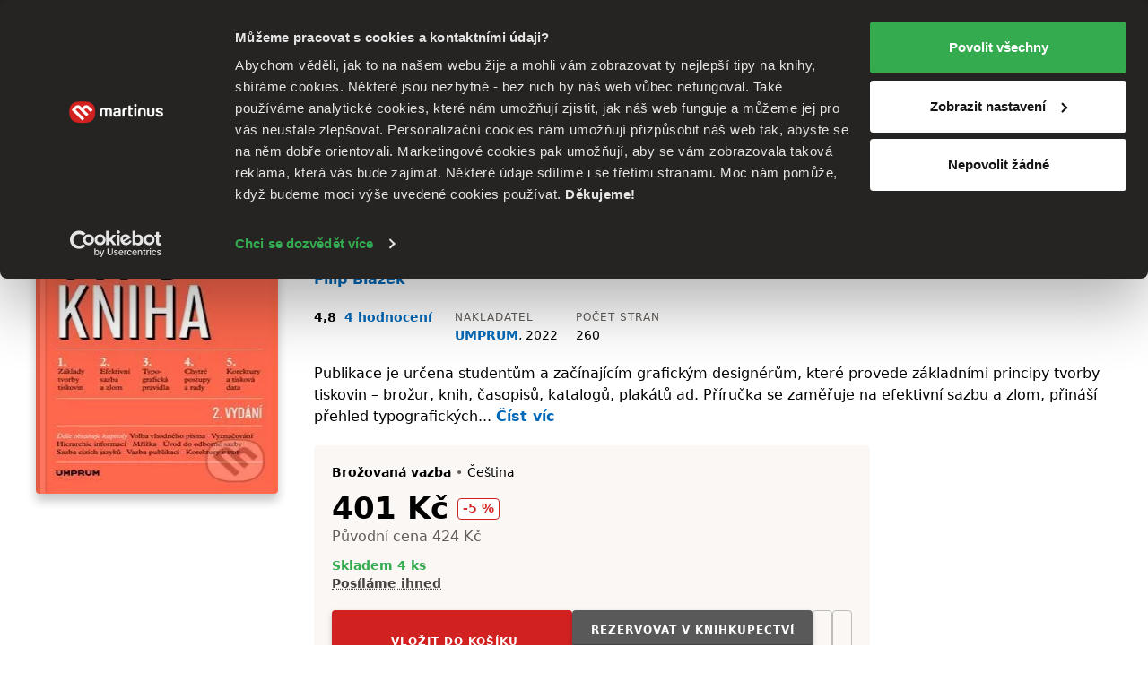

--- FILE ---
content_type: text/html; charset=UTF-8
request_url: https://www.martinus.cz/947313-typokniha/kniha
body_size: 32006
content:
<!DOCTYPE html>
<html class="no-js fonts-loaded"
      lang="cs">
<head>
    <base href="https://www.martinus.cz/">
    <link rel="preconnect" href="//mrtns.sk">

    <!-- Preconnect for Algopine -->
    <link rel="preconnect" href="https://mrecs.algopine.com" crossorigin>
    <!-- Preconnect for Cookiebot -->
    <link rel="preconnect" href="https://consentcdn.cookiebot.com" crossorigin>

    <link rel="preload" href="//mrtns.sk/assets/martinus/lb/fonts/Tabac-Sans/fonts/Tabac-Sans-Regular-9531409e5f6d548c2ccc3429d9d5db69.woff2" as="font" type="font/woff2">

    <meta http-equiv="Content-Type" content="text/html; charset=utf-8">
    <meta name="viewport" content="width=device-width, initial-scale=1.0">    <meta name="turbo-prefetch" content="false">
    <title>Typokniha - Filip Blažek | Knihy z Martinusu</title>

        
        <script>window.Martinus={"config":{"track":true,"google":{"tag_manager":{"gtm_id":"GTM-N3BCMQQ","gtm_url":"\/\/measure.martinus.cz\/martinustagmanager.js"}},"infinario":{"token":"66dc3640-00d1-11f0-a269-2a7f79141d36","track_ga":false},"algopine":[]},"country_postage_zones":[],"newrelic":{"pageViewName":"\/catalog\/products\/view"},"beta_tester":{"isicCz":true},"default_store":""};</script><script data-cookieconsent="ignore">window.dataLayer = window.dataLayer || [];
function gtag() {
    dataLayer.push(arguments);
}
gtag("consent", "default", {
    ad_storage: "denied",
    ad_user_data: "denied",
    ad_personalization: "denied",
    analytics_storage: "denied",
    functionality_storage: "denied",
    personalization_storage: "denied",
    security_storage: "granted",
    wait_for_update: 2000,
});
gtag("set", "ads_data_redaction", true);
</script><script src="//mrtns.sk/assets/martinus/js/martinus.async.js?id=b9623d35b3dc1ea55e2f462098c107bf" async="async" data-cookieconsent="ignore" nonce="EpDK5ImGttP42nh4Yaj9/lEh"></script><script src="https://consent.cookiebot.com/uc.js" id="Cookiebot" data-cbid="8365a989-b039-4eb6-986b-7936b6b19b97" async="async"></script><script nonce="EpDK5ImGttP42nh4Yaj9/lEh" safe="1">window.dataLayer = window.dataLayer || [];dataLayer.push([]);</script><script class="mj-data-layer" nonce="EpDK5ImGttP42nh4Yaj9/lEh" safe="1">dataLayer.push({"event":"eec.detail","ecomm_prodid":1444805,"ecomm_totalvalue":401,"ecomm_pagetype":"product","ecommerce":{"detail":{"products":[{"name":"Typokniha","id":1444805,"brand":"UMPRUM","quantity":1,"category":"","availability":"skladom","price":401,"price_base":401,"discount":21,"rating_count":4,"rating_avg":4.8,"top":"","is_stub":false}]}}},{"reader_profile":false},{"gdpr_consent_marketing":"no","gdpr_consent_marketing_version":2},{"event":"gtm.view_item","ecommerce":{"funnel":"ecommerce","items":[{"item_name":"Typokniha","item_author":"Filip Blazek","item_id":947313,"item_shell_id":947313,"item_variant":1444805,"price":401,"currency":"CZK","discount":109,"discount_percentual":0.21,"item_binding":"brozovana","item_brand":"UMPRUM","item_category":"Knihy","item_category2":"Odborn\u00e9 a n\u00e1u\u010dn\u00e9","item_category3":"Umenie, dizajn a architekt\u00fara","item_category4":"Design","item_availability":"skladom","item_language":"cesky","item_rating":4.8,"item_serie":"","item_type":"kniha","quantity":1,"location_id":null,"product_quality":"new","is_stub":false}]}},{"content_group":"e-shop","content_group_2":"detail","content_group_3":""});</script><script class="mj-infinario" nonce="EpDK5ImGttP42nh4Yaj9/lEh" safe="1">window.infinarioQueue=[];</script><script nonce="EpDK5ImGttP42nh4Yaj9/lEh" safe="1">function initInfinario() { infinario.start([]); infinario.track('view item', {"title":"Typokniha","subtitle":"Pr\u016fvodce tvorbou tiskovin","price":401,"rating":9.5,"author":"Filip Bla\u017eek","publisher":"UMPRUM","id":1444805,"category1":"kniha","category2":"Odborn\u00e9 a n\u00e1u\u010dn\u00e9","category3":"Umenie, dizajn a architekt\u00fara","category4":"Design","product_quality":"new"}); Martinus.Tracking.playObject(infinario, window.infinarioQueue||[]); } </script><script nonce="EpDK5ImGttP42nh4Yaj9/lEh" safe="1">window._evntsdk=window._evntsdk||[];_evntsdk.push(["init",{"orgId":"1043343971952428062","channel":"martinus.cz","uId":"FljlVrbtEPq0ZqLs64Hsiw.1768282020"}],["sendCart",{"cart":[]}]);</script><script class="mj-algopine" nonce="EpDK5ImGttP42nh4Yaj9/lEh" safe="1">_evntsdk.push(["sendPageView",{"page":"ProductPage","pid":"1444805"}]);</script><script>
    window.myApp = window.myApp || {};
    window.myApp.selectLanguage = 'cz'
</script><script>
    window._lbcq = [];
    window.Luigis = window.Luigis || {};
    window.Luigis.Scan = window.Luigis.Scan || function(a, r) {
      window._lbcq.push([a, r]);
    };
    window.luigisScan = function () {
        var jsonLdSelector = '.wrapper-main [type="application/ld+json"]';
        if (typeof Luigis !== 'undefined' && typeof Luigis.Scan !== 'undefined' && document.querySelector(jsonLdSelector)) {
            Luigis.Scan(jsonLdSelector);
        }
    };
    window.addEventListener("load", function() {
        window.luigisScan();
    });
</script><script>
    if (!window.ga) {
        window.ga = function() {};
    }
</script>    <script src="//mrtns.sk/assets/martinus/lb/scripts/vendor.js?id=60ef9614" nonce="EpDK5ImGttP42nh4Yaj9/lEh" defer="defer"></script><script src="//mrtns.sk/assets/martinus/lb/scripts/main.js?id=6c70202d" nonce="EpDK5ImGttP42nh4Yaj9/lEh" defer="defer"></script><script src="//mrtns.sk/assets/martinus/lb/scripts/font-awesome.js?id=cad65f0f" nonce="EpDK5ImGttP42nh4Yaj9/lEh" defer="defer"></script><script src="//cdn.luigisbox.tech/autocomplete.js" nonce="EpDK5ImGttP42nh4Yaj9/lEh" defer="defer"></script><script src="//mrtns.sk/assets/martinus/js/martinus_cz.production.js?id=e5f08e8d502db79f47017301b7041517" nonce="EpDK5ImGttP42nh4Yaj9/lEh" defer="defer"></script><script src="//mrtns.sk/assets/martinus/js/martinus.js?id=398548b3e71723d4effd4621a1a23c9a" nonce="EpDK5ImGttP42nh4Yaj9/lEh" defer="defer"></script><script src="//mrtns.sk/assets/martinus/js/martinus.hotwired.js?id=ad0ed0ee38d0bc9c27f563379b6f0b94" nonce="EpDK5ImGttP42nh4Yaj9/lEh" defer="defer"></script>
    <noscript><link rel="stylesheet" href="//cdn.luigisbox.tech/autocomplete.css"></noscript><link rel="preload" href="//cdn.luigisbox.tech/autocomplete.css" as="style" onload="this.onload=null;this.rel='stylesheet'"><style>html{-webkit-text-size-adjust:100%;line-height:1.15}body{margin:0}main{display:block}h1{font-size:2em;margin:.67em 0}hr{box-sizing:content-box;height:0;overflow:visible}a{background-color:transparent}b,strong{font-weight:bolder}code{font-family:monospace,monospace;font-size:1em}small{font-size:80%}img{border-style:none}button,input{font-size:100%;line-height:1.15;margin:0}button,input{overflow:visible}button{text-transform:none}[type=button],[type=submit],button{-webkit-appearance:button}[type=button]::-moz-focus-inner,[type=submit]::-moz-focus-inner,button::-moz-focus-inner{border-style:none;padding:0}[type=button]:-moz-focusring,[type=submit]:-moz-focusring,button:-moz-focusring{outline:ButtonText dotted 1px}[type=checkbox],[type=radio]{box-sizing:border-box;padding:0}::-webkit-file-upload-button{-webkit-appearance:button;font:inherit}:root{--swiper-theme-color:#007aff}:host{display:block;margin-left:auto;margin-right:auto;position:relative;z-index:1}:root{--swiper-navigation-size:44px}.d-inline-block{display:inline-block!important}.d-block{display:block!important}.d-flex{display:flex!important}.d-inline-flex{display:inline-flex!important}.d-none{display:none!important}.position-relative{position:relative!important}.position-absolute{position:absolute!important}.m-none{margin:0!important}.mx-none{margin-left:0!important;margin-right:0!important}.mx-tiny{margin-left:.3125rem!important;margin-right:.3125rem!important}.mx-small{margin-left:.625rem!important;margin-right:.625rem!important}.my-none{margin-bottom:0!important;margin-top:0!important}.my-tiny{margin-bottom:.3125rem!important;margin-top:.3125rem!important}.my-small{margin-bottom:.625rem!important;margin-top:.625rem!important}.mt-tiny{margin-top:.3125rem!important}.mt-small{margin-top:.625rem!important}.mt-medium{margin-top:1.25rem!important}.mr-none{margin-right:0!important}.mr-tiny{margin-right:.3125rem!important}.mr-small{margin-right:.625rem!important}.mr-medium{margin-right:1.25rem!important}.mr-large{margin-right:2.5rem!important}.mr-auto{margin-right:auto!important}.mb-none{margin-bottom:0!important}.mb-tiny{margin-bottom:.3125rem!important}.mb-small{margin-bottom:.625rem!important}.mb-medium{margin-bottom:1.25rem!important}.mb-large{margin-bottom:2.5rem!important}.ml-tiny{margin-left:.3125rem!important}.ml-small{margin-left:.625rem!important}.ml-medium{margin-left:1.25rem!important}.ml-auto{margin-left:auto!important}.p-none{padding:0!important}.p-tiny{padding:.3125rem!important}.p-medium{padding:1.25rem!important}.px-tiny{padding-left:.3125rem!important;padding-right:.3125rem!important}.px-small{padding-left:.625rem!important;padding-right:.625rem!important}.px-medium{padding-left:1.25rem!important;padding-right:1.25rem!important}.py-tiny{padding-bottom:.3125rem!important;padding-top:.3125rem!important}.py-small{padding-bottom:.625rem!important;padding-top:.625rem!important}.pt-none{padding-top:0!important}.pt-tiny{padding-top:.3125rem!important}.pt-small{padding-top:.625rem!important}.pt-medium{padding-top:1.25rem!important}.pr-small{padding-right:.625rem!important}.pb-none{padding-bottom:0!important}.pb-tiny{padding-bottom:.3125rem!important}.pb-small{padding-bottom:.625rem!important}.pb-medium{padding-bottom:1.25rem!important}.pl-none{padding-left:0!important}.pl-small{padding-left:.625rem!important}.text-left{text-align:left!important}.text-center{text-align:center!important}.text-right{text-align:right!important}.shadow-md{box-shadow:0 8px 11px 0 rgba(0,0,0,.22)!important}.text-color-white{color:#fff!important}.text-color-black{color:#000!important}.text-color-grey{color:#625d58!important}.text-color-primary{color:#d22121!important}.text-color-green{color:#33ab4e!important}.text-color-yellow{color:#fcc34c!important}.text-color-grey-dark{color:#474440!important}.text-color-success{color:#33ab4e!important}.text-color-error{color:#d22121!important}.bg-black{background-color:#000!important}.bg-secondary{background-color:#fbf7f5!important}.bg-blue{background-color:#f2f8fb!important}.w-100{width:100%!important}.flex-column{flex-direction:column!important}.flex-grow-0{flex-grow:0!important}.flex-grow-1{flex-grow:1!important}.flex-shrink-0{flex-shrink:0!important}.flex-shrink-1{flex-shrink:1!important}.flex-nowrap{flex-wrap:nowrap!important}.gap-tiny{gap:.3125rem!important}.gap-small{gap:.625rem!important}.justify-content-start{justify-content:flex-start!important}.justify-content-end{justify-content:flex-end!important}.justify-content-center{justify-content:center!important}.justify-content-between{justify-content:space-between!important}.align-items-start{align-items:flex-start!important}.align-items-end{align-items:flex-end!important}.align-items-center{align-items:center!important}@media (min-width:768px){.d-m-flex{display:flex!important}.d-m-none{display:none!important}.mx-m-small{margin-left:.625rem!important;margin-right:.625rem!important}.mt-m-none{margin-top:0!important}.mr-m-tiny{margin-right:.3125rem!important}.mr-m-small{margin-right:.625rem!important}.mb-m-none{margin-bottom:0!important}.mb-m-medium{margin-bottom:1.25rem!important}.ml-m-medium{margin-left:1.25rem!important}.ml-m-auto{margin-left:auto!important}.py-m-small{padding-bottom:.625rem!important;padding-top:.625rem!important}.pt-m-medium{padding-top:1.25rem!important}.pb-m-none{padding-bottom:0!important}.flex-m-row{flex-direction:row!important}.flex-m-grow-1{flex-grow:1!important}.justify-content-m-end{justify-content:flex-end!important}.align-items-m-start{align-items:flex-start!important}.align-items-m-center{align-items:center!important}}@media (min-width:1024px){.d-l-none{display:none!important}.mt-l-medium{margin-top:1.25rem!important}.mb-l-none{margin-bottom:0!important}.mb-l-medium{margin-bottom:1.25rem!important}.px-l-medium{padding-left:1.25rem!important;padding-right:1.25rem!important}.pb-l-none{padding-bottom:0!important}.pl-l-large{padding-left:2.5rem!important}.flex-l-row{flex-direction:row!important}.flex-l-wrap{flex-wrap:wrap!important}.gap-l-medium{gap:1.25rem!important}}.fade:not(.show){opacity:0}.modal{--ms-modal-zindex:1550;--ms-modal-width:700px;--ms-modal-padding:1.25rem;--ms-modal-margin:0.5rem;--ms-modal-color: ;--ms-modal-bg:#fff;--ms-modal-border-color:rgba(0,0,0,.2);--ms-modal-border-width:1px;--ms-modal-border-radius:0.3rem;--ms-modal-box-shadow:0 8px 11px 0 rgba(0,0,0,.22);--ms-modal-inner-border-radius:calc(0.3rem - 1px);--ms-modal-header-padding-x:1.25rem;--ms-modal-header-padding-y:1.25rem;--ms-modal-header-padding:1.25rem 1.25rem;--ms-modal-header-border-color:#e5e5e5;--ms-modal-header-border-width:1px;--ms-modal-title-line-height:1.5;--ms-modal-footer-gap:0.5rem;--ms-modal-footer-bg: ;--ms-modal-footer-border-color:#e5e5e5;--ms-modal-footer-border-width:1px;display:none;height:100%;left:0;outline:0;overflow-x:hidden;overflow-y:auto;position:fixed;top:0;width:100%;z-index:var(--ms-modal-zindex)}.modal-dialog{margin:var(--ms-modal-margin);position:relative;width:auto}.modal.fade .modal-dialog{transform:translateY(-50px)}.modal-dialog-centered{align-items:center;display:flex;min-height:calc(100% - var(--ms-modal-margin)*2)}.modal-content{background-clip:padding-box;background-color:var(--ms-modal-bg);border:var(--ms-modal-border-width) solid var(--ms-modal-border-color);border-radius:var(--ms-modal-border-radius);box-shadow:var(--ms-modal-box-shadow);color:var(--ms-modal-color);display:flex;flex-direction:column;outline:0;position:relative;width:100%}.modal-header{align-items:center;background-clip:padding-box;border-bottom:var(--ms-modal-header-border-width) solid var(--ms-modal-header-border-color);border-top-left-radius:var(--ms-modal-inner-border-radius);border-top-right-radius:var(--ms-modal-inner-border-radius);display:flex;flex-shrink:0;padding:var(--ms-modal-header-padding)}.modal-title{line-height:var(--ms-modal-title-line-height);margin-bottom:0}.modal-body{flex:1 1 auto;padding:var(--ms-modal-padding);position:relative}.modal{--ms-modal-margin:1.75rem;--ms-modal-box-shadow:0 12px 22px 0 rgba(0,0,0,.2)}.modal-dialog{margin-left:auto;margin-right:auto;max-width:var(--ms-modal-width)}body,html{-webkit-text-size-adjust:100%;-moz-text-size-adjust:100%;text-size-adjust:100%;-webkit-font-smoothing:antialiased;padding:0}body{--fw-normal:normal;--fw-semibold:600;--fw-light:300;--fw-bold:700;--fs-normal:normal;--fs-italic:italic;--font-family:system-ui,-apple-system,Segoe UI,Roboto,Helvetica Neue,Helvetica,Noto Sans,Liberation Sans,Arial,sans-serif;background:#fff;color:#000;font-family:var(--font-family);position:relative}.fonts-loaded body{--font-family:Tabac-Sans,system-ui,-apple-system,Segoe UI,Roboto,Helvetica Neue,Helvetica,Noto Sans,Liberation Sans,Arial,sans-serif}*,:after,:before{box-sizing:border-box}button{background-color:transparent;background-image:none;border-width:0;box-shadow:none;padding:0}body{font-size:100%}html{font-size:1rem}html,p{line-height:1.5}p{margin-bottom:1.25rem}.h1,.h2,.h5,.h6,h1,h2,h3,h5,p{margin-top:0}.h1,.h2,.h5,.h6,h1,h2,h3,h5{font-weight:400}.text-medium{font-size:14px;line-height:1.4285714286}small{font-size:12px;line-height:1.6666666667}a{color:inherit;text-decoration:none}b,strong{font-weight:var(--fw-semibold)}i{font-style:var(--fs-italic)}.link{color:#0069ba;font-weight:var(--fw-semibold);text-decoration:none}.link--grey{color:#625d58;font-weight:var(--fw-normal)}.link--black{color:#000;font-weight:var(--fw-normal)}.link--white{color:#f2f2f2;font-weight:var(--fw-normal)}em{color:#000;font-style:normal;font-weight:var(--fw-semibold);text-decoration:underline;text-decoration-style:dotted;text-decoration-thickness:1px;text-underline-offset:3px}em.text-color-success{border-color:#33ab4e!important}hr{border:0;border-top:1px solid rgba(0,0,0,.1);display:block;height:1px;margin-bottom:2.5rem;width:100%}.h1,h1{font-weight:var(--fw-bold);line-height:1.1666666667;margin-bottom:2.5rem}.h1,h1{font-size:1.375rem}.h2,h2{font-size:1.125rem;line-height:1.24}.h2,h2,h3{font-weight:var(--fw-semibold);margin-bottom:1.25rem}h3{font-size:1rem}h3{line-height:1.3333333333}.h5,h5{color:#625d58;font-size:.75rem;letter-spacing:1px;line-height:1.6666666667;margin-bottom:.625rem;text-transform:uppercase}.h6{font-size:.875rem;font-weight:var(--fw-semibold);margin-bottom:.3125rem}dl,ol,ul{margin:0 0 1.25rem}dl:not(.list--default),ol:not(.list--default),ul:not(.list--default){list-style:none}.list li{position:relative}.list li:before{background:#d22121;content:"";height:2px;left:-20px;opacity:0;position:absolute;top:50%;transform:translateY(-50%);width:10px}.list--unstyled{background:0 0!important;list-style:none;margin:0;padding:0}.list-inline{background:0 0!important;list-style:none;margin:-.3125rem 0 1.25rem;padding:0}.list-inline>li{display:inline-block;margin:.3125rem .625rem 0 0}.list-inline>li:first-child{margin-left:0}.list-inline>li:last-child{margin-right:0}.list-inline--delimited>li{margin:.3125rem 0 0}.list-inline--bulleted>li{margin:.3125rem .3125rem 0 0}.list-inline--bulleted>li:not(:last-child):after{color:#625d58;content:"•";margin-left:.3125rem}dl dt{color:#625d58;font-size:.75rem;letter-spacing:1px;line-height:1.6666666667;margin-bottom:0;text-transform:uppercase}dl dd{font-size:.875rem;margin-bottom:1.25rem;margin-left:0}dl dd:last-child{margin-bottom:0}.wrapper-main{margin-left:auto;margin-right:auto;max-width:1280px;padding-left:1.25rem;padding-right:1.25rem;width:100%}@media screen and (min-width:1024px){.list li:before{left:-40px;width:20px}.wrapper-main{padding-left:2.5rem;padding-right:2.5rem}}.row{display:flex;flex-wrap:wrap;margin-left:-.625rem;margin-right:-.625rem}.col,[class*=col--]{flex:1 0 100%;max-width:100%;min-width:0;padding-left:.625rem;padding-right:.625rem}.col--12{flex-basis:100%;max-width:100%}@media screen and (min-width:768px){.h1,h1{font-size:2.625rem}.h2,h2{font-size:1.5625rem}h3{font-size:1.125rem}.h6{font-size:1rem}.row{margin-left:-1.25rem;margin-right:-1.25rem}.col,[class*=col--]{padding-left:1.25rem;padding-right:1.25rem}.col--m-4{flex-basis:33.3333333333%;max-width:33.3333333333%}}@media screen and (min-width:1024px){.col--l-6{flex-basis:50%;max-width:50%}}.section{padding-top:1.25rem}@media screen and (min-width:768px){.section{padding-top:2.5rem}}.section:after,.section:before{content:"";display:table}.section:after{clear:both}.section--small{padding-top:1.25rem}.section--breadcrumbs{background-color:#fbf7f5;padding:.3125rem 0}@media screen and (min-width:768px){.section--breadcrumbs{padding:.625rem 0}}#page-container{display:flex;flex-direction:column;min-height:100vh}#page-container>main{flex:1 0 auto}img{display:inline-block;height:auto;max-width:100%;vertical-align:middle}.cms-article img,.img{margin-bottom:1.25rem}.portrait{background:#d22121;background-position:50%;background-size:cover;border-radius:50%;overflow:hidden;position:relative}.portrait--tiny{width:20px}.portrait--medium{width:50px}.portrait:before{content:"";float:left;height:0;margin-left:-1px;padding-top:100%;width:1px}.portrait:after{clear:both;content:"";display:table}.btn{-webkit-appearance:none;-moz-appearance:none;appearance:none;border:1px solid transparent;display:inline-block;font-weight:var(--fw-semibold);letter-spacing:1px;line-height:1.5;margin-bottom:1.25rem;position:relative;text-align:center;text-transform:uppercase;vertical-align:middle}.btn{font-size:.75rem;padding:.71875rem .625rem}.btn--small{font-size:.75rem;padding:.21875rem .625rem}.btn{border-radius:.25rem}.btn{background-color:#625d58;color:#fff}.btn.is-active{background-color:#474440;color:#fff;z-index:2}.btn--primary{background-color:#d22121;box-shadow:0 3px 7px 0 rgba(0,0,0,.16),0 2px 4px 0 rgba(0,0,0,.07);color:#fff;overflow:hidden;position:relative;transform:translateZ(0)}.btn--primary:after{background-color:#b81d1d;bottom:0;content:"";height:4px;left:0;position:absolute;right:0;width:100%}.btn--primary.btn--equal:after{content:"";flex:1 0 auto}.btn--secondary{background-color:#595959;box-shadow:0 3px 7px 0 rgba(0,0,0,.16),0 2px 4px 0 rgba(0,0,0,.07);color:#fff;overflow:hidden;position:relative;transform:translateZ(0)}.btn--secondary:after{background-color:#474440;bottom:0;content:"";height:4px;left:0;position:absolute;right:0;width:100%}.btn--ghost{background-color:transparent;border-color:#bcbcba;color:#000}.btn--ghost.is-active{background-color:#fef7f1;border-color:#e5e5e5;color:#000;z-index:2}.btn--clean{box-shadow:none;color:#625d58}.btn--clean{background-color:transparent;border-color:transparent}.btn--lowercase{letter-spacing:normal;text-transform:none}.btn--equal{align-items:center;display:inline-flex;flex:0 0 auto;flex-flow:row;justify-content:center;line-height:0;padding:0;vertical-align:middle}.btn--equal.btn{height:calc(2.9375rem - 4px);width:calc(2.9375rem - 4px)}.btn .far{font-size:1.5rem!important}.btn-layout--horizontal{align-items:flex-start;display:flex;flex-flow:row;flex-wrap:wrap;margin-bottom:.625rem}.btn-layout--horizontal>*{flex:0 1 auto;margin-bottom:0;margin-right:.625rem}.btn-layout--horizontal>:last-child{margin-right:0}.btn-layout--horizontal>.btn{vertical-align:middle}.btn-layout--vertical{align-items:stretch;display:flex;flex-flow:column;margin-bottom:.625rem;width:100%}.btn-layout--vertical>*{flex:0 0 auto;margin-bottom:.625rem;margin-right:0}.btn-layout--vertical>:last-child{margin-bottom:0}.btn-dropdown{display:inline-block;margin-bottom:1.25rem;position:relative;vertical-align:middle}.btn-dropdown .btn{align-items:center;display:flex;justify-content:center;margin-bottom:0}.btn-cac{align-items:center;display:flex;flex-direction:column;height:2.6875rem;justify-content:center;padding-bottom:0;padding-top:0}.btn-cac-info{font-size:.625rem;font-weight:400;letter-spacing:normal;line-height:1;max-width:100%;text-transform:none}@media (min-width:1024px){.btn-cac-info{max-width:15.625rem}}.bar__break{flex:1 0 100%;height:0}button,input{font-family:inherit;font-size:inherit;line-height:inherit}.form-control--checkbox{display:flex;flex-direction:column;gap:.625rem}.input{background-color:#fafafa;border:1px solid #bcbcba;border-radius:.25rem;box-shadow:inset 0 3px 2px 0 rgba(0,0,0,.05);color:#000;display:inline-block;margin:0;position:relative;transform:translateZ(0);width:100%}.input--dark{background-color:#474440;border-color:#474440}.input{font-size:1rem;min-height:2.6875em;padding:.4375em .5em}.input::-moz-placeholder{color:#8f8d8a}.input--dark::-moz-placeholder{color:#e5e5e5}.form-check{display:block;margin-bottom:.125rem;min-height:1.5rem;padding-left:1.75em}.form-check .form-check-input{float:left;margin-left:-1.75em}.form-check-input{--ms-form-check-bg:var(--ms-body-bg);-webkit-appearance:none;-moz-appearance:none;appearance:none;background-color:var(--ms-form-check-bg);background-image:var(--ms-form-check-bg-image);background-position:50%;background-repeat:no-repeat;background-size:contain;border:2px solid #bcbcba;flex-shrink:0;height:1.25em;margin-top:.125em;-webkit-print-color-adjust:exact;print-color-adjust:exact;vertical-align:top;width:1.25em}.form-check-input[type=checkbox]{background-clip:padding-box;border-radius:.25em}.form-check-input[type=radio]{border-radius:50%}.form-check-input:checked{background-color:#0069ba;border-color:#0069ba}.input-addons{display:flex;width:100%}.input-addons__item{align-items:center;background:#fafafa;border:1px solid #bcbbb9;color:#8f8d8a;display:flex;flex:0 0 auto}.input-addons__item--dark{background-color:#474440;border-color:#474440}.input-addons__item:last-of-type,.input-addons__item:last-of-type>.btn{border-bottom-right-radius:.25rem;border-top-right-radius:.25rem}.input-addons__item:last-of-type>.btn{margin-right:-1px}.input+.input-addons__item{border-bottom-left-radius:0;border-top-left-radius:0}.input-addons__item .btn{border-radius:0;margin-bottom:0}.input-addons .input-addons__item{font-size:1rem;height:43px;padding:.4375em .625em}.input-addons .input{flex:0 1 auto}.input-addons .input:not(:last-child){border-bottom-right-radius:0;border-top-right-radius:0}.input-addons .input+.input-addons__item{border-left:0}.form-label label{color:#625d58;display:inline-block;font-size:.75rem;margin-bottom:.1875em;margin-left:0}.form-label--required label:after{color:#d22121;content:" *";font-size:11px}.form-label{font-size:.875rem}.card{background-color:#fff;border-radius:.25rem;display:flex;flex-flow:column;margin-bottom:1.25rem;position:relative}.card:after{border-bottom-left-radius:.25rem;border-bottom-right-radius:.25rem;bottom:0;content:"";left:0;position:absolute;right:0}.card>:first-child{border-top-left-radius:.25rem;border-top-right-radius:.25rem}.card>:last-child{border-bottom-left-radius:.25rem;border-bottom-right-radius:.25rem}.card--well{background-color:#fbf7f5;display:flex;flex-flow:column;margin-bottom:1.25rem}.card--well:after{background-color:#f7efeb;border-bottom-left-radius:.25rem;border-bottom-right-radius:.25rem;bottom:0;content:"";height:4px;left:0;position:absolute;right:0}.card--well>:first-child{border-top-left-radius:.25rem;border-top-right-radius:.25rem}.card--well>:last-child{border-bottom-left-radius:.25rem;border-bottom-right-radius:.25rem}.card__content{flex:1 0 auto}.card__content>:last-child:not([class*=mb-]){margin-bottom:.625rem}.card__content{padding:.625rem 1.25rem 0}.card__content:first-child{padding-top:1.25rem}.card__content:last-child{padding-bottom:1.25rem}.list{display:flex;flex-flow:column;margin-bottom:1.25rem}.list{background:#fff;border:none}.fa-ul{--fa-li-margin:1.5em;display:flex;flex-direction:column;gap:.3125rem}.tab-nav{background:0 0!important;list-style:none;margin:0;padding:0;position:relative}.tab-nav:after,.tab-nav:before{content:"";display:table}.tab-nav:after{clear:both}.tab-nav__item{display:inline-flex}.tab-nav__item .tab-nav__content{flex:1 1 auto}.tab-nav__content{align-items:center;display:flex;justify-content:center;max-width:100%}.tab-nav__content--card{border:1px solid #bcbcba;font-size:.875rem;margin-bottom:.8125rem;padding:.625rem;position:relative;text-align:center}.is-active>.tab-nav__content--card{background-color:#fbf7f5;border-color:#fbf7f5;font-weight:var(--fw-semibold);position:relative}.is-active>.tab-nav__content--card:before{background:#f7efeb;border-top-left-radius:.25rem;border-top-right-radius:.25rem;content:"";display:block;height:4px;left:-1px;position:absolute;right:-1px;top:-1px}.is-active>.tab-nav__content--card:after{background-color:#fbf7f5;border:1px solid #fbf7f5;bottom:-1.0625rem;content:"";height:1.5rem;left:-1px;position:absolute;right:-1px}.tab-nav--rounded{margin-bottom:-3px}.tab-nav--rounded .tab-nav__item .tab-nav__content{border-radius:.25rem}.tab{display:none}.tab.is-active{display:block}.modal-header{background-color:#fafafa}.rating-star{align-items:center;display:flex;flex:1 0 auto}.rating-star__item{color:#e5e5e5}.rating-star__item.is-active{color:#fcc34c}.badge{align-items:center;display:inline-flex}.badge{min-height:24px}.badge{background-color:#fff;border:1px solid #e5e5e5;border-radius:.25rem;color:#625d58;font-size:.875rem;font-weight:var(--fw-semibold);padding:0 .3125rem}.badge--primary{border-color:#d22121;color:#d22121}.alert-container{left:0;max-width:640px;padding:0 1.25rem;position:fixed;right:0;top:60px;z-index:1999}@media screen and (min-width:768px){.alert-container{left:50%;transform:translateX(-50%)}}.bookmark{align-items:center;background:#d22121;display:none;display:flex;height:30px;justify-content:center;left:18px;position:absolute;top:-30px;width:30px}@media screen and (max-width:767px){.bookmark:not(.bookmark--full){height:20px;left:12px;top:-20px;width:20px}}.bookmark__wrap{position:relative}[data-collapse]:not(.collapsed)~[data-collapse-trigger]{display:none}.product-format__cart__button .btn{height:36px;width:36px}.link-card:after{border-radius:.25rem;bottom:0;content:"";left:0;position:absolute;right:0;top:0}button[data-tooltip]{position:relative}.product-price__main{font-size:28px;font-weight:700}@media screen and (min-width:768px){.product-price__main{font-size:34px}}.status,.status:before{display:inline-block}.status:before{background-color:#8f8d8a;border-radius:999em;content:"";height:8px;margin-right:5px;width:8px}.status--success:before{background-color:#33ab4e}.product-cover{display:flex;flex-direction:column;overflow:hidden;position:relative}.product-cover--small{max-width:25px}.product-cover--small-medium{max-width:35px}.product-cover--large{max-width:150px}.product-cover--huge{max-width:270px}.product-cover img{position:relative}.product-cover--book{border-radius:.25rem;box-shadow:0 8px 11px 0 rgba(0,0,0,.22)}.product-cover--book:before{background:linear-gradient(90deg,rgba(0,0,0,.1) 0,rgba(0,0,0,.1) 5px,hsla(0,0%,100%,.1) 0,hsla(0,0%,100%,.1) 10px,rgba(0,0,0,.1) 11px,rgba(0,0,0,.1) 12px);border-radius:.25rem;bottom:0;content:"";left:0;position:absolute;top:0;width:12px;z-index:1}.mega-menu{background-color:#fff;display:none;left:50%;max-width:1200px;position:absolute;right:0;transform:translateX(-50%);width:100%}.mega-menu__contents{display:flex;flex:1 0 auto;max-width:100%}.mega-menu__content{display:flex;flex:1 1 auto;flex-direction:column}.mega-menu__content-wrap{display:none;flex:1 0 auto;max-width:100%}.mega-menu__sidebar{background-color:#fbf7f5;flex:0 0 auto}@media screen and (min-width:1024px){.mega-menu__content:not(.is-active){display:none}.mega-menu__sidebar{flex:0 0 17.5rem}}.mega-menu__categories{flex:1 1 auto;order:-1;padding:0}@media screen and (min-width:1024px){.mega-menu__categories{order:1}.header .btn-dropdown .header-btn{padding-right:1.25rem}}.mega-menu__categories__subcategories{padding-left:2.5em}.mega-menu__mobile-navigation{background-color:#000;display:flex;flex-direction:column;flex-wrap:nowrap!important;position:sticky;top:0;z-index:1}.mega-menu__mobile-navigation .btn{background-color:#000;border-radius:0;font-size:.875rem;letter-spacing:normal;text-align:left;text-transform:none;width:100%}.mega-menu__categories__icon{display:flex;font-size:1.5rem}@media screen and (max-width:767px){.product-cover--book:before{display:none}.mega-menu__categories__category{align-items:center}}@media screen and (max-width:1023px){.mega-menu__contents{height:100%;width:100%}.mega-menu__content,.mega-menu__content-wrap{flex-direction:column}.mega-menu__categories__title{display:block;margin-bottom:.625rem}.mega-menu__categories__subcategories li.mb-none:nth-child(n+6){display:none}.header .wrapper-main{padding-left:.625rem;padding-right:.625rem}}.mega-menu__sidebar__links{display:flex;flex-direction:column;flex-wrap:wrap;margin-bottom:0;padding:0}@media screen and (min-width:768px) and (max-width:1023px){.mega-menu__sidebar__links{flex-direction:row}}.sidebar__banner,.sidebar__link{align-items:center;display:flex}.sidebar__banner{border-bottom:1px solid #e5e5e5;padding:.9375rem}.sidebar__banner--sherlock{background-position:100% 100%;background-repeat:no-repeat;background-size:contain}.sidebar__link{padding:.3125rem .9375rem}.nav-shortcuts{background:#fff;border-radius:4px;box-shadow:0 8px 11px 0 rgba(0,0,0,.22);left:-1984px;padding:.625rem;position:fixed;top:.625rem;width:350px;z-index:9999}.nav-shortcuts .link .shortcut-key{color:#000;font-weight:400}.breadcrumbs__item{font-size:12px}.cms-article img{border-radius:.25rem}.quote__send{display:none;position:absolute;right:0;top:0}.shell-detail__cover{flex-shrink:0;width:35%}@media screen and (min-width:768px){.breadcrumbs__item{font-size:14px}.shell-detail__cover{float:none;width:22.5%}}.shell-detail__formats{max-width:38.75rem}.shell-detail__info{min-width:0}.faq__answer{display:none;margin-bottom:0}.faq__question{display:flex;justify-content:space-between}.faq__question span{max-width:90%}.faq hr{margin-bottom:1.25rem;margin-top:1.25rem}.header-search{justify-content:flex-end;margin-bottom:0}.header-search__search{display:none;position:relative;width:100%}@media screen and (max-width:767px){.header-search__search{max-width:calc(100% - 45px)}}.header-search__search .form-control{width:100%}.header-search__empty{background-color:#474440;border-color:#474440}.header-search__toggle{margin-bottom:0;margin-right:0}.header-btn{border-width:0;color:#bcbcba;font-size:14px;padding-bottom:.5625rem;padding-top:.5625rem}.header{margin-bottom:5px;position:sticky;top:0;z-index:1400}.header .header__ad--mobile{align-items:center;display:flex;height:45px;justify-content:center;max-width:100px}.header .header__ad--mobile .header__ad{flex-shrink:1!important}@media screen and (min-width:768px){.header-search__search{display:flex}.header{top:-40px}}.header__topbar{background-color:#262422;display:none;height:auto;order:2;width:100%}.header__topbar .header__ad{display:none}.header__topbar .header__ad img{height:36px;width:auto}.header__topbar nav{align-items:center;display:flex;gap:1.25rem;padding:.625rem 0}.header__topbar nav a{color:#e5e5e5;display:block}.header__topbar nav a:last-child{padding-right:1.25rem}@media screen and (min-width:768px){.header__topbar{display:block;height:40px;order:0}.header__topbar .header__ad{display:block}.header__topbar nav{justify-content:flex-end}.header__topbar nav a:last-child{padding-right:0}}.header__wrapper{align-items:center;background-color:#000;display:flex;flex-direction:column;position:relative;width:100%}.header__wrapper:after{bottom:-5px;content:"";height:5px;left:0;position:absolute;right:0;z-index:1400}.header__bar{margin-bottom:0;min-height:65px;padding:.625rem 0}@media screen and (max-width:1023px){.header__bar{justify-content:space-between;margin-top:0}.header__bar>*{margin-right:.625rem}}.header__user{align-items:center;color:#bcbcba}.header__cart{color:#bcbcba}@media screen and (max-width:1023px){.header__user{order:1}.header__cart{order:3}.header__search{display:block;justify-content:flex-start;max-width:18.75rem;min-width:auto;order:4}.header__nav{order:5}.product-detail__author{font-size:14px;line-height:1.25em}}.header .btn-dropdown>.header-btn{letter-spacing:normal;padding:.625rem;text-transform:none}.header-user__name{display:inline-block;max-width:8.4375rem;overflow:hidden;text-overflow:ellipsis;vertical-align:middle;white-space:nowrap}@media screen and (max-width:1279px){.header-user__icon{margin-right:0!important}.header-user__name{display:none}}.book-detail-show{display:none}.header-warning{z-index:100}.product-detail__image{margin-left:auto;margin-right:auto;max-width:170px;position:relative}.review__header-avatar{position:relative}.line-medium{line-height:1.333}.line-small{line-height:1.2}.text-bold{font-weight:var(--fw-bold)}.text-semibold{font-weight:var(--fw-semibold)}.text-normal{font-weight:400}.text-size-medium{font-size:.875rem}.text-size-small{font-size:.75rem}.text-ellipsis,.text-nowrap{white-space:nowrap}.text-ellipsis{overflow:hidden;text-overflow:ellipsis}.mb-not-last>:last-child{margin-bottom:0}.hide{display:none!important}@media screen and (max-width:479px){.mega-menu .btn-dropdown{min-width:20%}.mega-menu .btn-dropdown:nth-child(-n+3){min-width:30%}.show-s{display:none!important}}@media screen and (min-width:480px){.hide-s{display:none!important}}@media screen and (max-width:767px){.header__search{flex:0}.show-m{display:none!important}}@media screen and (min-width:768px){.product-detail__image{max-width:none}.hide-m{display:none!important}}.visually-hidden{clip:rect(0,0,0,0)!important;border:0!important;height:1px!important;margin:-1px!important;overflow:hidden!important;padding:0!important;white-space:nowrap!important;width:1px!important}.visually-hidden:not(caption){position:absolute!important}.border-top-grey{border-top:1px solid #e5e5e5}.border-bottom-grey{border-bottom:1px solid #e5e5e5}.flex-1{flex:1}@media screen and (max-width:1023px){.show-l{display:none!important}.overflow-scroll-x{scrollbar-width:none;white-space:nowrap}.overflow-scroll-x::-webkit-scrollbar{display:none!important}.overflow-scroll-x{overflow-x:scroll}.overflow-scroll-shadow{position:relative}.overflow-scroll-shadow:after{background:linear-gradient(90deg,hsla(0,0%,100%,0),#fff);content:" ";display:block;height:100%;position:absolute;right:0;top:0;width:50px}.overflow-scroll-shadow--secondary:after{background:linear-gradient(90deg,hsla(28,87%,97%,0),#fef7f1)}}img[loading=lazy]{min-height:1px!important}.logo-xmas{left:3px;position:absolute;top:-66px;transform:rotate(-2deg);width:58px;z-index:10}@media screen and (min-width:1024px){.hide-l{display:none!important}.logo-xmas{left:33px}}.header__wrapper:after{background:#c4070b;background:linear-gradient(90deg,#7e0003,#fa3d41 50%,#8f0003)}img[src^="//helpdesk.martinus.sk"]{z-index:1490!important}.nav-shortcuts{position:fixed;left:-1984px}@media only screen and (max-width:768px){.vianocny-pasik{background-color:#262422!important}}.autocomplete-search .mj-autocomplete-results{z-index:1500;width:100%;margin-top:2px;max-height:80dvh}.xmas-gift-list-text{z-index:1;position:relative}.xmas-gift-list{display:block;background-size:cover;background-position:center;background-repeat:no-repeat;position:absolute;top:0;left:0;right:0;bottom:0;opacity:.25}</style><noscript><link rel="stylesheet" href="/css/styles/main.css"></noscript><link rel="preload" href="//mrtns.sk/assets/martinus/lb/styles/main.css?id=11f092b9" as="style" onload="this.onload=null;this.rel='stylesheet'"><link rel="stylesheet" href="//mrtns.sk/assets/martinus/lb/fonts/Tabac-Sans/style.css?id=0f2ed26c">        
<style>
    input[name="q"]::placeholder {
        font-size: 14px;
    }

    .customer-catalog-items .product__action {
        min-height: 43px;
    }

    @media (max-width: 767px) {
        .dropdown--arrowhead.dropdown--account {
            left: auto;
        }
    }

    @media (max-width: 1024px) {
        .offcanvas-body .tab-nav__content--link {
            border: none;
        }
    }

    img[src^="//helpdesk.martinus.sk"], .tf-v1-popover {
        z-index: 1490 !important;
    }

    .tf-v1-popover-tooltip-close {
        transform: scale(1.2);
    }

    .tf-v1-popover-tooltip {
        font-family: inherit;
    }

    @media(max-width: 1023px) {
        .section-top100 {
            background: transparent !important;
        }
    }

    .lb_wide_banner a {
        display: block;
    }

    .nav-shortcuts {
        position: fixed;
        left: -1984px;
    }

    .nav-shortcuts.nav-shortcuts--visible {
        left: .625rem;
    }

    @media (max-width: 768px) {
        .cart-item__price {
            flex-basis: auto;
        }
    }

    .col-select-place {
        min-height: 50vh;
    }

    .tippy-content {
        text-align: left;
        min-width: 100px;
    }

    .autocomplete-search .list__item {
        border-bottom: 0;
    }

    .card__photo {
        min-height: 150px;
        height: 150px;
        overflow: hidden;
        flex-shrink: 0;
        flex-grow: 0;
        display: block;
        position: relative;
        padding: 0 !important;
        line-height: 0;
    }

    .card__photo img {
        width: 100%;
        height: 100%;
        object-fit: cover;
        object-position: center;
        display: block;
    }
</style>

        
	<meta property="og:description" content="Kniha Typokniha (Filip Blažek) skladem na Martinusu za 401 Kč. ✅ Rychlé doručení ✅ Nízké ceny ✅ Doporučujeme knihy na míru.">
	<meta name="description" content="Kniha Typokniha (Filip Blažek) skladem na Martinusu za 401 Kč. ✅ Rychlé doručení ✅ Nízké ceny ✅ Doporučujeme knihy na míru.">
	<meta property="og:title" content="Typokniha">
	<meta property="og:url" content="https://www.martinus.cz/947313-typokniha/kniha">
	<meta property="og:image" content="https://mrtns.sk/tovar/_l/1444/l1444805.jpg?v=17682735072">
	<meta property="og:type" content="book">
	<meta name="keywords" content="knihy, kniha, knihkupectví, knih, film, filmy, DVD, prodej, prodejna, megastore, obchod, online, literatura, nakupování, puzzle, hry, hračky, lego, káva, čaj, books, Bookstore, Martinus, Martinus.cz,kniha,">
            <script type="application/ld+json">
    {"@context":"https:\/\/schema.org\/","@id":"https:\/\/www.martinus.cz\/947313-typokniha\/1444805","description":"Publikace je ur\u010dena student\u016fm a za\u010d\u00ednaj\u00edc\u00edm grafick\u00fdm design\u00e9r\u016fm, kter\u00e9 provede z\u00e1kladn\u00edmi principy tvorby tiskovin \u2013 bro\u017eur, knih, \u010dasopis\u016f, katalog\u016f, plak\u00e1t\u016f ad. P\u0159\u00edru\u010dka se zam\u011b\u0159uje na efektivn\u00ed sazbu a zlom, p\u0159in\u00e1\u0161\u00ed p\u0159ehled typografick\u00fdch...","image":"https:\/\/mrtns.sk\/tovar\/_l\/1444\/l1444805.jpg?v=17682735072","url":"https:\/\/www.martinus.cz\/947313-typokniha\/1444805","sku":1444805,"name":"Typokniha","@type":["Product","Book"],"isbn":"9788088308706","productID":"9788088308706","numberOfPages":"260","thumbnailUrl":"https:\/\/mrtns.sk\/tovar\/_s\/1444\/s1444805.jpg?v=17682735072","alternativeHeadline":"Pr\u016fvodce tvorbou tiskovin","publisher":{"@type":"Organization","name":"UMPRUM"},"brand":{"@type":"Brand","name":"UMPRUM"},"aggregateRating":{"@type":"AggregateRating","ratingValue":"4.75","ratingCount":4,"bestRating":5,"worstRating":1},"author":[{"@type":"Person","name":"Filip Bla\u017eek"}],"bookFormat":"https:\/\/schema.org\/Paperback","offers":{"@type":"Offer","price":401,"priceCurrency":"CZK","itemCondition":"https:\/\/schema.org\/NewCondition","availability":"https:\/\/schema.org\/InStock","deliveryLeadTime":0},"review":[]}    </script>
    <script type="application/ld+json">
    {"@context":"https:\/\/schema.org","@type":"BreadcrumbList","itemListElement":[{"@type":"ListItem","position":1,"item":{"@id":"\/\/www.martinus.cz\/knihy","name":"department.kniha"}}]}    </script>

    
    <meta name="language" content="cs">
    <meta property="fb:app_id" content="290744574277543">    <meta property="og:site_name" content="Martinus.cz">    <meta property="seznam-wmt" content="qUypbJh2TAU1285WR4ATvPz7WW46YKR1">
        
        <meta name="bitly-verification" content="f84f3f473665">
    <link rel="manifest" href="/manifest.json">

    
    <link rel="shortcut icon" href="//mrtns.sk/web/img/favicon/16x16.png" sizes="16x16">
    <link rel="shortcut icon" href="//mrtns.sk/web/img/favicon/32x32.png" sizes="32x32">
    <link rel="shortcut icon" href="//mrtns.sk/web/img/favicon/48x48.png" sizes="48x48">
    <link rel="shortcut icon" href="//mrtns.sk/web/img/favicon/64x64.png" sizes="64x64">
    <link rel="shortcut icon" href="//mrtns.sk/web/img/favicon/128x128.png" sizes="128x128">
    <meta name="verify-v1" content="T+OHlS5UzwUGqeLzY9VCoZi05W1LWAjmytPCIQ2f3kw=">    <meta name="csrf-token" content="adR9RZnyGi5ycdeTKXeatGJiY2U0NzUwMzA1OTFkNDk2NjNlNGFhNzhkMDkwZTE5MmQwZTUzYWQ=">
    <link rel="canonical" href="https://www.martinus.cz/947313-typokniha/kniha"><link rel="alternate" href="https://www.martinus.sk/947313-typokniha" hreflang="sk-SK" /><link rel="alternate" href="https://www.martinus.cz/947313-typokniha" hreflang="cs-CZ" /><link rel="alternate" href="https://www.martinus.cz/947313-typokniha/kniha" hreflang="x-default" />
    
    <meta name="theme-color" content="#F26750"></head>
<body data-plugin="Catalog"
      data-controller="ProductsView"
      data-beta-tester-isicCz="1" >
<!-- Google Tag Manager (noscript) -->
<noscript><iframe src="https://www.googletagmanager.com/ns.html?id=GTM-N3BCMQQ"
                  height="0" width="0" style="display:none;visibility:hidden"></iframe></noscript>
<!-- End Google Tag Manager (noscript) -->

<div id="page-container" data-turbo="false">
    <nav class="mj-shortcut-menu nav-shortcuts"
         data-toggle-class="nav-shortcuts--visible"
         aria-label="Rychlá navigace"
         aria-keyshortcuts="Alt+Shift+X"
         tabindex="-1"
         role="navigation">
        <h5 class="mb-tiny" id="nav-shortcuts-links-title">
            Přeskočit na        </h5>
        <ul class="list list--unstyled text-size-medium" aria-labelledby="nav-shortcuts-links-title">
            <li>
                <a href="#main-content" class="link" aria-label="Přeskočit na hlavní obsah">
                    Hlavný obsah                </a>
            </li>

                    </ul>

        <h5 class="mb-tiny" id="nav-shortcuts-keyboard-title">
            Klávesové skratky        </h5>
        <ul class="list list--unstyled mb-none text-size-medium" aria-labelledby="nav-shortcuts-keyboard-title">
                        <li class="mb-tiny">
                <a href="#search-in-header" tabindex="-1" data-shortcuts="shift+alt+s" class="link" aria-label="Vyhledávání, Alt, Shift, S">
                    <span class="d-flex justify-content-between align-items-center" aria-hidden="true">
                        <span class="shortcut-name">
                            Vyhledávání                        </span>

                        <span class="shortcut-key">
                            <code class="bg-secondary p-tiny">Alt</code> +
                            <code class="bg-secondary p-tiny">Shift</code> +
                            <code class="bg-secondary p-tiny">S</code>
                        </span>
                    </span>
                </a>
            </li>
                        <li class="mb-tiny">
                <a href="/cart" tabindex="-1" data-shortcuts="alt+shift+c" class="link" aria-label="Košík, Alt, Shift, C">
                    <span class="d-flex justify-content-between align-items-center" aria-hidden="true">
                        <span class="shortcut-name">
                            Košík                        </span>

                        <span class="shortcut-key">
                            <code class="bg-secondary p-tiny">Alt</code> +
                            <code class="bg-secondary p-tiny">Shift</code> +
                            <code class="bg-secondary p-tiny">C</code>
                        </span>
                    </span>
                </a>
            </li>
            <li>
                <button role="button" tabindex="-1" data-toggle=".nav-shortcuts" class="w-100 link mj-shortcut-menu-toggle" aria-label="Zobraziť/skryť skratky, Alt, Shift, X">
                    <span class="d-flex justify-content-between align-items-center" aria-hidden="true">
                        <span class="shortcut-name">
                            Zobraziť/skryť skratky                        </span>

                        <span class="shortcut-key">
                            <code class="bg-secondary p-tiny">Alt</code> +
                            <code class="bg-secondary p-tiny">Shift</code> +
                            <code class="bg-secondary p-tiny">X</code>
                        </span>
                    </span>
                </button>
            </li>
        </ul>
    </nav>

    <div class="alert-container" data-alert-area></div>
    <!-- adh:"lb_header_alert" --><div id='beacon_584b281237' style='position: absolute; left: 0px; top: 0px; visibility: hidden;'><img src='https://rs4.martinus.sk/delivery/lg.php?bannerid=0&amp;campaignid=0&amp;zoneid=117&amp;loc=http%3A%2F%2Feshop.martinus.cz%2F947313-typokniha%2Fkniha&amp;referer=http%3A%2F%2Feshop.martinus.cz%2F947313-typokniha%2Fkniha&amp;cb=584b281237' width='0' height='0' alt='' style='width: 0px; height: 0px;' /></div>
<header class="header" data-controller="session-check" data-session-check-identity-url-value="https://id.martinus.cz">
    <div class="header__wrapper mj-header-wrapper" style="">
        <div class="header__topbar">
            <div class="wrapper-main overflow-scroll-x d-m-flex justify-content-end align-items-center">
                <div class="header__topbar__banner show-m">
                    <!-- adh:"lb_general_push" --><div class="flex-shrink-0 header__ad"><a href='https://rs4.martinus.sk/delivery/cl.php?bannerid=39245&amp;zoneid=86&amp;sig=3487d13e80482aec92554b6c7588c73a226684cbe73c1c9da461606f38e39236&amp;oadest=https%3A%2F%2Fwww.martinus.cz%2F3618305-chleb-andelsky%2Fkniha' target='_top' rel='noopener nofollow'><img src='https://rs3.mrtns.sk/images/6e6266a2e70f7614fea91e7d8d646afd.png' width='150' height='50' alt='&Ccaron;ten&aacute;řsk&yacute; klub. Kniha měs&iacute;ce se slevou. Kniha Chl&eacute;b andělsk&yacute;, Patti Smith. NAKLADATEL Dokoř&aacute;n, 2025. Zjistit v&iacute;ce' title='&Ccaron;ten&aacute;řsk&yacute; klub. Kniha měs&iacute;ce se slevou. Kniha Chl&eacute;b andělsk&yacute;, Patti Smith. NAKLADATEL Dokoř&aacute;n, 2025. Zjistit v&iacute;ce' border='0' /></a><div id='beacon_1d50fd3d6f' style='position: absolute; left: 0px; top: 0px; visibility: hidden;'><img src='https://rs4.martinus.sk/delivery/lg.php?bannerid=39245&amp;campaignid=13715&amp;zoneid=86&amp;loc=http%3A%2F%2Feshop.martinus.cz%2F947313-typokniha%2Fkniha&amp;referer=http%3A%2F%2Feshop.martinus.cz%2F947313-typokniha%2Fkniha&amp;cb=1d50fd3d6f' width='0' height='0' alt='' style='width: 0px; height: 0px;' /></div></div>                </div>
                
<nav class="text-size-medium ml-m-medium">
    <a href="https://www.martinus.cz/doprava" class="link--white d-flex align-items-center "><i class="far fa-shipping-fast fa-sm mr-tiny"></i>Doručení</a><a href="https://www.martinus.cz/knihkupectvi/brno" class="link--white d-flex align-items-center text-nowrap"><i class="far fa-map-marker-alt fa-sm mr-tiny"></i>Knihkupectví Brno</a><a href="https://www.martinus.cz/knihovratek" class="link--white d-flex align-items-center "><i class="far fa-owl fak fa-sm mr-tiny"></i>Knihovrátek</a><a href="https://www.martinus.cz/l?categories%5B0%5D=7760" class="link--white d-flex align-items-center "><i class="far fa-gift-card fa-sm mr-tiny"></i>Poukázky</a><a href="https://blog.martinus.cz" class="link--white d-flex align-items-center "><i class="far fa-feather fa-sm mr-tiny"></i>Knižní blog</a><a href="https://www.martinus.cz/kontakt" class="link--white d-flex align-items-center "><i class="far fa-phone fa-sm mr-tiny"></i>Kontakt</a></nav>
                            </div>
        </div>
        <div class="wrapper-main position-relative">
                        <div class="header__bar d-flex align-items-center justify-content-end link--">
                <div class="header__logo flex-shrink-0 mr-auto">
                    <a href="/" title="Martinus.cz" class="d-block"><img src="//mrtns.sk/assets/martinus/lb/images/content/logo.svg" class="show-l" width="161" height="38" alt="Martinus.cz" loading="eager"><img src="//mrtns.sk/assets/martinus/lb/images/content/logo-small.svg" class="hide-l" width="45" height="38" alt="Martinus.cz" loading="eager"></a>                </div>
                <div class="header__nav book-detail-hide mr-none px-l-medium">
    <nav class="d-flex align-items-center btn-dropdown mb-none" role="navigation">
                        <button class="btn btn--clean mr-none text-nowrap header-btn show-l"
                        type="button"
                        data-toggle-expand
                        data-mega-menu-trigger="#mega-menu-knihy"
                        data-toggle="self"
                        data-toggle-icon="chevron-up"
                        data-controller="datalayer"
                        data-action="click->datalayer#navigationToggle"
                        data-datalayer-category-value="megamenu"
                        data-datalayer-action-value="open"
                        data-datalayer-toggle-class-value="is-active"
                        aria-controls="mega-menu-knihy"
                        aria-expanded="false"
                        aria-haspopup="true">
                    Knihy                    <i class="far fa-chevron-down fa-xs ml-tiny fa-fw"></i>                </button>
            <a href="/l?categories%5B0%5D=6001&amp;types%5B0%5D=ekniha" class="btn btn--clean text-nowrap header-btn show-l" data-controller="datalayer" data-action="datalayer#push" data-event="{&quot;event&quot;:&quot;gtm.navigation&quot;,&quot;navigation_category&quot;:&quot;main_menu&quot;,&quot;navigation_action&quot;:&quot;main_link&quot;,&quot;navigation_name&quot;:&quot;E-knihy&quot;}">E-knihy</a><a href="/l?categories%5B0%5D=6001&amp;types%5B0%5D=audiokniha" class="btn btn--clean text-nowrap header-btn show-l" data-controller="datalayer" data-action="datalayer#push" data-event="{&quot;event&quot;:&quot;gtm.navigation&quot;,&quot;navigation_category&quot;:&quot;main_menu&quot;,&quot;navigation_action&quot;:&quot;main_link&quot;,&quot;navigation_name&quot;:&quot;Audioknihy&quot;}">Audioknihy</a><a href="/l?categories%5B0%5D=6001&amp;specials%5B0%5D=used" class="btn btn--clean text-nowrap header-btn show-l" data-controller="datalayer" data-action="datalayer#push" data-event="{&quot;event&quot;:&quot;gtm.navigation&quot;,&quot;navigation_category&quot;:&quot;main_menu&quot;,&quot;navigation_action&quot;:&quot;main_link&quot;,&quot;navigation_name&quot;:&quot;P\u0159e\u010dten\u00e9&quot;}">Přečtené</a><a href="/l?categories%5B0%5D=6982" class="btn btn--clean text-nowrap header-btn show-l" data-controller="datalayer" data-action="datalayer#push" data-event="{&quot;event&quot;:&quot;gtm.navigation&quot;,&quot;navigation_category&quot;:&quot;main_menu&quot;,&quot;navigation_action&quot;:&quot;main_link&quot;,&quot;navigation_name&quot;:&quot;Hry&quot;}">Hry</a>                <button class="btn btn--clean mr-none text-nowrap header-btn show-l"
                        type="button"
                        data-toggle-expand
                        data-mega-menu-trigger="#mega-menu-doplnky"
                        data-toggle="self"
                        data-toggle-icon="chevron-up"
                        data-controller="datalayer"
                        data-action="click->datalayer#navigationToggle"
                        data-datalayer-category-value="megamenu"
                        data-datalayer-action-value="open"
                        data-datalayer-toggle-class-value="is-active"
                        aria-controls="mega-menu-doplnky"
                        aria-expanded="false"
                        aria-haspopup="true">
                    Doplňky                    <i class="far fa-chevron-down fa-xs ml-tiny fa-fw"></i>                </button>
            
        <button class="btn btn--clean header-btn hide-l px-tiny"
                data-mega-menu-trigger="#mega-menu-knihy"
                data-toggle="self, #toggle-mega-menu-knihy, .header-search--mobile"
                data-toggle-icon="xmark"
                data-toggle-expand
                data-controller="datalayer"
                data-action="click->datalayer#navigationToggle"
                data-datalayer-category-value="megamenu"
                data-datalayer-action-value="open_mobile"
                data-datalayer-toggle-class-value="is-active"
                title="Kategorie"
                aria-haspopup="true">
            <i class="far fa-bars fa-xl fa-fw"></i>        </button>
    </nav>
</div>

<div class="d-m-none ml-small flex-shrink-1 header__ad--mobile mr-auto">
    <!-- adh:"lb_general_push" --><div class="flex-shrink-0 header__ad"><a href='https://rs4.martinus.sk/delivery/cl.php?bannerid=39245&amp;zoneid=86&amp;sig=3487d13e80482aec92554b6c7588c73a226684cbe73c1c9da461606f38e39236&amp;oadest=https%3A%2F%2Fwww.martinus.cz%2F3618305-chleb-andelsky%2Fkniha' target='_top' rel='noopener nofollow'><img src='https://rs3.mrtns.sk/images/6e6266a2e70f7614fea91e7d8d646afd.png' width='150' height='50' alt='&Ccaron;ten&aacute;řsk&yacute; klub. Kniha měs&iacute;ce se slevou. Kniha Chl&eacute;b andělsk&yacute;, Patti Smith. NAKLADATEL Dokoř&aacute;n, 2025. Zjistit v&iacute;ce' title='&Ccaron;ten&aacute;řsk&yacute; klub. Kniha měs&iacute;ce se slevou. Kniha Chl&eacute;b andělsk&yacute;, Patti Smith. NAKLADATEL Dokoř&aacute;n, 2025. Zjistit v&iacute;ce' border='0' /></a><div id='beacon_1d50fd3d6f' style='position: absolute; left: 0px; top: 0px; visibility: hidden;'><img src='https://rs4.martinus.sk/delivery/lg.php?bannerid=39245&amp;campaignid=13715&amp;zoneid=86&amp;loc=http%3A%2F%2Feshop.martinus.cz%2F947313-typokniha%2Fkniha&amp;referer=http%3A%2F%2Feshop.martinus.cz%2F947313-typokniha%2Fkniha&amp;cb=1d50fd3d6f' width='0' height='0' alt='' style='width: 0px; height: 0px;' /></div></div></div>

    <div class="flex-m-grow-1 mr-none mr-m-tiny header__search header-search d-flex align-items-center">
                                    <button title="Vyhledávání"
                        type="button"
                        class="hide-m header-search__toggle btn btn--clean header-btn mb-none mr-none px-tiny"
                        data-toggle=".header-search--mobile">
                    <i class="far fa-search fa-xl fa-fw"></i>                </button>
                        <div class="header-search__search show-m">
                
<form method="get" accept-charset="utf-8" class="flex-grow-1" novalidate="novalidate" action="/search"><div data-autocomplete-delay-value="450" class="form-control form-control--input mb-none mj-autocomplete-search autocomplete-search position-relative" data-controller="autocomplete" data-autocomplete-selected-class="is-selected" data-autocomplete-min-length-value="1"  data-autocomplete-url-value="/autocomplete/search">
    <label for="search-in-header" class="visually-hidden">
        Vyhledávání    </label>
    <div class="input-addons">
        <input id="search-in-header" value="" data-autocomplete-target="input" aria-keyshortcuts="Alt+Shift+S" data-autocomplete-focus-fetch="true" autocomplete="off" name="q" type="text" class="flex-1 input mj-autocomplete-input input--dark" placeholder="Vyhledávání">

        <span class="input-addons__item input-addons__item--dark p-none">
            <button title="Vyhledat" class="btn btn--default header-search__empty" type="submit"><i class="far fa-search fa-lg"></i></button>        </span>
    </div>
    <div data-turbo="false" class="mj-autocomplete-results shadow-md pl-none position-absolute" tabindex="-1" data-autocomplete-target="results"></div>
</div>
</form>
<style>
    .autocomplete-search .mj-autocomplete-results {
        z-index: 1500;
        width: 100%;
        margin-top: 2px;
        max-height: 80dvh;

        @media (max-width: 767px) {
            padding-bottom: 400px;
        }

        overflow-y: auto;
        scrollbar-width: none; /* Firefox */
        -ms-overflow-style: none; /* Internet Explorer 10+ */
    }

    .autocomplete-search .mj-autocomplete-results::-webkit-scrollbar {
        display: none; /* Safari and Chrome */
    }
</style>
            </div>
            </div>

<div id="customer-info-wrapper" class="d-flex align-items-center mr-none">
    <!-- Session check marker for JS -->
    <div id="session-state"
         data-authenticated="false"
         data-customer-id=""
         data-identity-url="https://id.martinus.cz"
         style="display: none;">
    </div>

            <div id="header__user" class="header__user book-detail-hide mr-none">
            <a href="https://id.martinus.cz/login?source=eshop&amp;redirect=%2F947313-typokniha%2Fkniha" class="btn btn--clean header-btn btn--lowercase d-flex mb-none px-tiny" rel="nofollow" title="Přihlásit se"><i class="far fa-circle-user fa-xl header-user__icon fa-fw"></i><span class="header-user__name ml-tiny">Přihlásit</span></a>        </div>

    
    <div class="header__cart mr-none mr-m-small mj-header__cart book-detail-hide">
        <a href="/cart" class="btn btn--clean header-btn mb-none px-tiny" title="Košík" aria-keyshortcuts="Alt+Shift+C"><i class="far fa-basket-shopping fa-xl fa-fw"></i></a>    </div>
</div>

    <div class="flex-1 header__book book-detail-show mj-header__book">
        <div class="d-flex align-items-center flex-nowrap mb-none ml-auto">
            <div class="flex-shrink-0 show-l mx-m-small">
                <a class="product-cover product-cover--small product-cover--book mj-product__link" href="/947313-typokniha/kniha" rel="" data-product-id="1444805"><img src="//mrtns.sk/tovar/_m/1444/m1444805.jpg?v=17682735072" alt="Kniha: Typokniha (Filip Blažek). UMPRUM, 2022" title="Kniha: Typokniha (Filip Blažek). UMPRUM, 2022" class="d-block" loading="lazy" data-tooltip="data-tooltip" decoding="async"></a>            </div>
            <h3 class="mb-none show-m text-color-white text-bold">
                401 Kč            </h3>
            <div class="mx-small show-s">
                <form method="post" accept-charset="utf-8" class="mj-cart-add" novalidate="novalidate" action="/cart/add"><div style="display:none;"><input type="hidden" name="_csrfToken"  autocomplete="off" value="adR9RZnyGi5ycdeTKXeatGJiY2U0NzUwMzA1OTFkNDk2NjNlNGFhNzhkMDkwZTE5MmQwZTUzYWQ="/></div><input type="hidden" name="products"  value="1444805"/><input type="hidden" name="source"  value="header"/><div class="btn-layout--vertical mb-none"><button class="btn btn--primary btn--equal btn--medium mj-cart-add__button" type="submit"><i class="far fa-basket-shopping fa-xl"></i><span class="visually-hidden">Vložit do košíku</span></button></div></form>            </div>
            <div class="flex-shrink-1 text-right ml-auto text-color-success text-size-small line-small _header__buy__text">
                Při nákupu nad 999 Kč<br>poštovné zdarma            </div>
        </div>
    </div>
            </div>
        </div>
                    <div
                class="pb-small px-small w-100 hide-m header-search--mobile d-none"
                data-toggle-class="d-none">
                
<form method="get" accept-charset="utf-8" class="flex-grow-1" novalidate="novalidate" action="/search"><div data-autocomplete-delay-value="450" class="form-control form-control--input mb-none mj-autocomplete-search autocomplete-search position-relative" data-controller="autocomplete" data-autocomplete-selected-class="is-selected" data-autocomplete-min-length-value="1"  data-autocomplete-url-value="/autocomplete/search">
    <label for="search-in-header-mobile" class="visually-hidden">
        Vyhledávání    </label>
    <div class="input-addons">
        <input id="search-in-header-mobile" value="" data-autocomplete-target="input" aria-keyshortcuts="Alt+Shift+S" data-autocomplete-focus-fetch="true" autocomplete="off" name="q" type="text" class="flex-1 input mj-autocomplete-input input--dark" placeholder="Vyhledávání">

        <span class="input-addons__item input-addons__item--dark p-none">
            <button title="Vyhledat" class="btn btn--default header-search__empty" type="submit"><i class="far fa-search fa-lg"></i></button>        </span>
    </div>
    <div data-turbo="false" class="mj-autocomplete-results shadow-md pl-none position-absolute" tabindex="-1" data-autocomplete-target="results"></div>
</div>
</form>
<style>
    .autocomplete-search .mj-autocomplete-results {
        z-index: 1500;
        width: 100%;
        margin-top: 2px;
        max-height: 80dvh;

        @media (max-width: 767px) {
            padding-bottom: 400px;
        }

        overflow-y: auto;
        scrollbar-width: none; /* Firefox */
        -ms-overflow-style: none; /* Internet Explorer 10+ */
    }

    .autocomplete-search .mj-autocomplete-results::-webkit-scrollbar {
        display: none; /* Safari and Chrome */
    }
</style>
            </div>
            </div>
                <div class="header__mega-menu mega-menu" data-mega-menu>
                <div class="mega-menu__contents" data-mega-menu-contents>
                    <div class="mega-menu__mobile-navigation hide-l">
                                                    <div class="btn-dropdown btn-dropdown--no-icon m-none">
                                                                    <button class="btn d-flex justify-content-between align-items-center"
                                            type="button"
                                            data-mega-menu-trigger="#mega-menu-knihy"
                                            data-toggle="self"
                                            data-toggle-expand
                                            aria-haspopup="true"
                                            aria-expanded="false"
                                            data-controller="datalayer"
                                            data-action="click->datalayer#navigationToggle"
                                            data-datalayer-toggle-class-value="is-active"
                                            data-datalayer-category-value="megamenu"
                                            data-datalayer-action-value="open"
                                            id="toggle-mega-menu-knihy">
                                        Knihy                                        <i class="far fa-chevron-right fa-xs"></i>                                    </button>
                                                            </div>
                                                    <div class="btn-dropdown btn-dropdown--no-icon m-none">
                                                                    <a href="/l?categories%5B0%5D=6001&amp;types%5B0%5D=ekniha" class="btn" data-controller="datalayer" data-action="datalayer#push" data-event="{&quot;event&quot;:&quot;gtm.navigation&quot;,&quot;navigation_category&quot;:&quot;main_menu&quot;,&quot;navigation_action&quot;:&quot;main_link&quot;,&quot;navigation_name&quot;:&quot;E-knihy&quot;}">E-knihy</a>                                                            </div>
                                                    <div class="btn-dropdown btn-dropdown--no-icon m-none">
                                                                    <a href="/l?categories%5B0%5D=6001&amp;types%5B0%5D=audiokniha" class="btn" data-controller="datalayer" data-action="datalayer#push" data-event="{&quot;event&quot;:&quot;gtm.navigation&quot;,&quot;navigation_category&quot;:&quot;main_menu&quot;,&quot;navigation_action&quot;:&quot;main_link&quot;,&quot;navigation_name&quot;:&quot;Audioknihy&quot;}">Audioknihy</a>                                                            </div>
                                                    <div class="btn-dropdown btn-dropdown--no-icon m-none">
                                                                    <a href="/l?categories%5B0%5D=6001&amp;specials%5B0%5D=used" class="btn" data-controller="datalayer" data-action="datalayer#push" data-event="{&quot;event&quot;:&quot;gtm.navigation&quot;,&quot;navigation_category&quot;:&quot;main_menu&quot;,&quot;navigation_action&quot;:&quot;main_link&quot;,&quot;navigation_name&quot;:&quot;P\u0159e\u010dten\u00e9&quot;}">Přečtené</a>                                                            </div>
                                                    <div class="btn-dropdown btn-dropdown--no-icon m-none">
                                                                    <a href="/l?categories%5B0%5D=6982" class="btn" data-controller="datalayer" data-action="datalayer#push" data-event="{&quot;event&quot;:&quot;gtm.navigation&quot;,&quot;navigation_category&quot;:&quot;main_menu&quot;,&quot;navigation_action&quot;:&quot;main_link&quot;,&quot;navigation_name&quot;:&quot;Hry&quot;}">Hry</a>                                                            </div>
                                                    <div class="btn-dropdown btn-dropdown--no-icon m-none">
                                                                    <button class="btn d-flex justify-content-between align-items-center"
                                            type="button"
                                            data-mega-menu-trigger="#mega-menu-doplnky"
                                            data-toggle="self"
                                            data-toggle-expand
                                            aria-haspopup="true"
                                            aria-expanded="false"
                                            data-controller="datalayer"
                                            data-action="click->datalayer#navigationToggle"
                                            data-datalayer-toggle-class-value="is-active"
                                            data-datalayer-category-value="megamenu"
                                            data-datalayer-action-value="open"
                                            id="toggle-mega-menu-doplnky">
                                        Doplňky                                        <i class="far fa-chevron-right fa-xs"></i>                                    </button>
                                                            </div>
                                            </div>

                    <div class="mega-menu__content" data-mega-menu-target id="mega-menu-knihy" role="navigation" aria-label="Knihy">
    <div class="mega-menu__content-wrap">
        <div class="mega-menu__categories">
            <div class="row mx-none mb-m-medium">
                
    <div class="col col--m-4 col--12 mega-menu__categories__category">
        <h3 class="mb-none" id="menu-header-123">
            <a href="https://www.martinus.cz/l?categories%5B0%5D=6100"
               data-controller="datalayer"
               data-action="datalayer#navigation"
               data-datalayer-category-value="megamenu"
               data-datalayer-action-value="primary_anchor"
               class="d-flex mega-menu__categories__title align-items-center link link--black text-semibold pb-small pt-small pt-m-medium pb-m-none">
                <span class="mr-tiny mega-menu__categories__icon">
                    <i class="far fa-book fa-fw text-color-primary"></i>                </span>
                Beletrie            </a>
        </h3>
                    <ul class="mega-menu__categories__subcategories text-medium mt-tiny mb-small show-m" aria-labelledby="menu-header-123">
                                    <li class="mb-none">
                        <a href="https://www.martinus.cz/l?categories%5B0%5D=6061" class="pt-tiny pb-tiny d-block link link--black" data-controller="datalayer" data-action="datalayer#push" data-event="{&quot;event&quot;:&quot;gtm.navigation&quot;,&quot;navigation_category&quot;:&quot;megamenu&quot;,&quot;navigation_action&quot;:&quot;secondary_anchor&quot;,&quot;navigation_name&quot;:&quot;Detektivky, thrillery a horory&quot;}">Detektivky, thrillery a horory</a>                    </li>
                                    <li class="mb-none">
                        <a href="https://www.martinus.cz/l?categories%5B0%5D=6063" class="pt-tiny pb-tiny d-block link link--black" data-controller="datalayer" data-action="datalayer#push" data-event="{&quot;event&quot;:&quot;gtm.navigation&quot;,&quot;navigation_category&quot;:&quot;megamenu&quot;,&quot;navigation_action&quot;:&quot;secondary_anchor&quot;,&quot;navigation_name&quot;:&quot;Sci-fi a fantasy&quot;}">Sci-fi a fantasy</a>                    </li>
                                    <li class="mb-none">
                        <a href="https://www.martinus.cz/l?categories%5B0%5D=6065" class="pt-tiny pb-tiny d-block link link--black" data-controller="datalayer" data-action="datalayer#push" data-event="{&quot;event&quot;:&quot;gtm.navigation&quot;,&quot;navigation_category&quot;:&quot;megamenu&quot;,&quot;navigation_action&quot;:&quot;secondary_anchor&quot;,&quot;navigation_name&quot;:&quot;Komiksy&quot;}">Komiksy</a>                    </li>
                                    <li class="mb-none">
                        <a href="https://www.martinus.cz/l?categories%5B0%5D=6067" class="pt-tiny pb-tiny d-block link link--black" data-controller="datalayer" data-action="datalayer#push" data-event="{&quot;event&quot;:&quot;gtm.navigation&quot;,&quot;navigation_category&quot;:&quot;megamenu&quot;,&quot;navigation_action&quot;:&quot;secondary_anchor&quot;,&quot;navigation_name&quot;:&quot;Romantika&quot;}">Romantika</a>                    </li>
                                    <li class="mb-none">
                        <a href="https://www.martinus.cz/l?categories%5B0%5D=6069" class="pt-tiny pb-tiny d-block link link--black" data-controller="datalayer" data-action="datalayer#push" data-event="{&quot;event&quot;:&quot;gtm.navigation&quot;,&quot;navigation_category&quot;:&quot;megamenu&quot;,&quot;navigation_action&quot;:&quot;secondary_anchor&quot;,&quot;navigation_name&quot;:&quot;Spole\u010densk\u00e1 beletrie&quot;}">Společenská beletrie</a>                    </li>
                                    <li class="mb-none">
                        <a href="https://www.martinus.cz/l?categories%5B%5D=6100&amp;clasmods%5B%5D=308346" class="pt-tiny pb-tiny d-block link link--black" data-controller="datalayer" data-action="datalayer#push" data-event="{&quot;event&quot;:&quot;gtm.navigation&quot;,&quot;navigation_category&quot;:&quot;megamenu&quot;,&quot;navigation_action&quot;:&quot;secondary_anchor&quot;,&quot;navigation_name&quot;:&quot;Klasika&quot;}">Klasika</a>                    </li>
                                    <li class="mb-none">
                        <a href="https://www.martinus.cz/l?categories%5B0%5D=6100&amp;characteristics%5B1%5D=262829" class="pt-tiny pb-tiny d-block link link--black" data-controller="datalayer" data-action="datalayer#push" data-event="{&quot;event&quot;:&quot;gtm.navigation&quot;,&quot;navigation_category&quot;:&quot;megamenu&quot;,&quot;navigation_action&quot;:&quot;secondary_anchor&quot;,&quot;navigation_name&quot;:&quot;Historick\u00e1 beletrie&quot;}">Historická beletrie</a>                    </li>
                                    <li class="mb-none">
                        <a href="https://www.martinus.cz/l?categories%5B%5D=6100&amp;origins%5B%5D=265851" class="pt-tiny pb-tiny d-block link link--black" data-controller="datalayer" data-action="datalayer#push" data-event="{&quot;event&quot;:&quot;gtm.navigation&quot;,&quot;navigation_category&quot;:&quot;megamenu&quot;,&quot;navigation_action&quot;:&quot;secondary_anchor&quot;,&quot;navigation_name&quot;:&quot;\u010cesk\u00e1 beletrie&quot;}">Česká beletrie</a>                    </li>
                                    <li class="mb-none">
                        <a href="https://www.martinus.cz/l?categories%5B%5D=6100&amp;origins%5B%5D=265854" class="pt-tiny pb-tiny d-block link link--black" data-controller="datalayer" data-action="datalayer#push" data-event="{&quot;event&quot;:&quot;gtm.navigation&quot;,&quot;navigation_category&quot;:&quot;megamenu&quot;,&quot;navigation_action&quot;:&quot;secondary_anchor&quot;,&quot;navigation_name&quot;:&quot;Sv\u011btov\u00e1 beletrie&quot;}">Světová beletrie</a>                    </li>
                                    <li class="mb-none">
                        <a href="https://www.martinus.cz/l?categories%5B0%5D=6071" class="pt-tiny pb-tiny d-block link link--black" data-controller="datalayer" data-action="datalayer#push" data-event="{&quot;event&quot;:&quot;gtm.navigation&quot;,&quot;navigation_category&quot;:&quot;megamenu&quot;,&quot;navigation_action&quot;:&quot;secondary_anchor&quot;,&quot;navigation_name&quot;:&quot;Poezie&quot;}">Poezie</a>                    </li>
                                <li>
                    <a href="https://www.martinus.cz/l?categories%5B0%5D=6100" class="d-block mt-tiny link link--grey" data-controller="datalayer" data-action="datalayer#push" data-event="{&quot;event&quot;:&quot;gtm.navigation&quot;,&quot;navigation_category&quot;:&quot;megamenu&quot;,&quot;navigation_action&quot;:&quot;secondary_anchor&quot;,&quot;navigation_name&quot;:&quot;Dal\u0161\u00ed kategorie&quot;}"><i class="far fa-plus mr-tiny"></i>Další kategorie</a>                </li>
            </ul>
            </div>

    <div class="col col--m-4 col--12 mega-menu__categories__category">
        <h3 class="mb-none" id="menu-header-225">
            <a href="https://www.martinus.cz/l?categories%5B0%5D=6204"
               data-controller="datalayer"
               data-action="datalayer#navigation"
               data-datalayer-category-value="megamenu"
               data-datalayer-action-value="primary_anchor"
               class="d-flex mega-menu__categories__title align-items-center link link--black text-semibold pb-small pt-small pt-m-medium pb-m-none">
                <span class="mr-tiny mega-menu__categories__icon">
                    <i class="far fa-lightbulb fa-fw text-color-primary"></i>                </span>
                Naučná a odborná            </a>
        </h3>
                    <ul class="mega-menu__categories__subcategories text-medium mt-tiny mb-small show-m" aria-labelledby="menu-header-225">
                                    <li class="mb-none">
                        <a href="https://www.martinus.cz/l?categories%5B0%5D=6474" class="pt-tiny pb-tiny d-block link link--black" data-controller="datalayer" data-action="datalayer#push" data-event="{&quot;event&quot;:&quot;gtm.navigation&quot;,&quot;navigation_category&quot;:&quot;megamenu&quot;,&quot;navigation_action&quot;:&quot;secondary_anchor&quot;,&quot;navigation_name&quot;:&quot;Motivace a seberozvoj&quot;}">Motivace a seberozvoj</a>                    </li>
                                    <li class="mb-none">
                        <a href="https://www.martinus.cz/l?categories%5B0%5D=6206" class="pt-tiny pb-tiny d-block link link--black" data-controller="datalayer" data-action="datalayer#push" data-event="{&quot;event&quot;:&quot;gtm.navigation&quot;,&quot;navigation_category&quot;:&quot;megamenu&quot;,&quot;navigation_action&quot;:&quot;secondary_anchor&quot;,&quot;navigation_name&quot;:&quot;Byznys a management&quot;}">Byznys a management</a>                    </li>
                                    <li class="mb-none">
                        <a href="https://www.martinus.cz/l?categories%5B0%5D=6292" class="pt-tiny pb-tiny d-block link link--black" data-controller="datalayer" data-action="datalayer#push" data-event="{&quot;event&quot;:&quot;gtm.navigation&quot;,&quot;navigation_category&quot;:&quot;megamenu&quot;,&quot;navigation_action&quot;:&quot;secondary_anchor&quot;,&quot;navigation_name&quot;:&quot;Humanitn\u00ed a spole\u010densk\u00e9 v\u011bdy&quot;}">Humanitní a společenské vědy</a>                    </li>
                                    <li class="mb-none">
                        <a href="https://www.martinus.cz/l?categories%5B0%5D=6310" class="pt-tiny pb-tiny d-block link link--black" data-controller="datalayer" data-action="datalayer#push" data-event="{&quot;event&quot;:&quot;gtm.navigation&quot;,&quot;navigation_category&quot;:&quot;megamenu&quot;,&quot;navigation_action&quot;:&quot;secondary_anchor&quot;,&quot;navigation_name&quot;:&quot;Historie&quot;}">Historie</a>                    </li>
                                    <li class="mb-none">
                        <a href="https://www.martinus.cz/l?categories%5B0%5D=7888" class="pt-tiny pb-tiny d-block link link--black" data-controller="datalayer" data-action="datalayer#push" data-event="{&quot;event&quot;:&quot;gtm.navigation&quot;,&quot;navigation_category&quot;:&quot;megamenu&quot;,&quot;navigation_action&quot;:&quot;secondary_anchor&quot;,&quot;navigation_name&quot;:&quot;\u017divotopisy a report\u00e1\u017ee&quot;}">Životopisy a reportáže</a>                    </li>
                                    <li class="mb-none">
                        <a href="https://www.martinus.cz/l?categories%5B0%5D=6500" class="pt-tiny pb-tiny d-block link link--black" data-controller="datalayer" data-action="datalayer#push" data-event="{&quot;event&quot;:&quot;gtm.navigation&quot;,&quot;navigation_category&quot;:&quot;megamenu&quot;,&quot;navigation_action&quot;:&quot;secondary_anchor&quot;,&quot;navigation_name&quot;:&quot;Vztahy a rodina&quot;}">Vztahy a rodina</a>                    </li>
                                    <li class="mb-none">
                        <a href="https://www.martinus.cz/l?categories%5B0%5D=6480" class="pt-tiny pb-tiny d-block link link--black" data-controller="datalayer" data-action="datalayer#push" data-event="{&quot;event&quot;:&quot;gtm.navigation&quot;,&quot;navigation_category&quot;:&quot;megamenu&quot;,&quot;navigation_action&quot;:&quot;secondary_anchor&quot;,&quot;navigation_name&quot;:&quot;Zdrav\u00ed a \u017eivotn\u00ed styl&quot;}">Zdraví a životní styl</a>                    </li>
                                    <li class="mb-none">
                        <a href="https://www.martinus.cz/l?categories%5B0%5D=6398" class="pt-tiny pb-tiny d-block link link--black" data-controller="datalayer" data-action="datalayer#push" data-event="{&quot;event&quot;:&quot;gtm.navigation&quot;,&quot;navigation_category&quot;:&quot;megamenu&quot;,&quot;navigation_action&quot;:&quot;secondary_anchor&quot;,&quot;navigation_name&quot;:&quot;Po\u010d\u00edta\u010de a internet&quot;}">Počítače a internet</a>                    </li>
                                    <li class="mb-none">
                        <a href="https://www.martinus.cz/l?categories%5B0%5D=6502" class="pt-tiny pb-tiny d-block link link--black" data-controller="datalayer" data-action="datalayer#push" data-event="{&quot;event&quot;:&quot;gtm.navigation&quot;,&quot;navigation_category&quot;:&quot;megamenu&quot;,&quot;navigation_action&quot;:&quot;secondary_anchor&quot;,&quot;navigation_name&quot;:&quot;Hobby&quot;}">Hobby</a>                    </li>
                                    <li class="mb-none">
                        <a href="https://www.martinus.cz/l?categories%5B0%5D=6634" class="pt-tiny pb-tiny d-block link link--black" data-controller="datalayer" data-action="datalayer#push" data-event="{&quot;event&quot;:&quot;gtm.navigation&quot;,&quot;navigation_category&quot;:&quot;megamenu&quot;,&quot;navigation_action&quot;:&quot;secondary_anchor&quot;,&quot;navigation_name&quot;:&quot;Um\u011bn\u00ed a design&quot;}">Umění a design</a>                    </li>
                                <li>
                    <a href="https://www.martinus.cz/l?categories%5B0%5D=6204" class="d-block mt-tiny link link--grey" data-controller="datalayer" data-action="datalayer#push" data-event="{&quot;event&quot;:&quot;gtm.navigation&quot;,&quot;navigation_category&quot;:&quot;megamenu&quot;,&quot;navigation_action&quot;:&quot;secondary_anchor&quot;,&quot;navigation_name&quot;:&quot;Dal\u0161\u00ed kategorie&quot;}"><i class="far fa-plus mr-tiny"></i>Další kategorie</a>                </li>
            </ul>
            </div>

    <div class="col col--m-4 col--12 mega-menu__categories__category">
        <h3 class="mb-none" id="menu-header-243">
            <a href="https://www.martinus.cz/l?categories%5B0%5D=6002"
               data-controller="datalayer"
               data-action="datalayer#navigation"
               data-datalayer-category-value="megamenu"
               data-datalayer-action-value="primary_anchor"
               class="d-flex mega-menu__categories__title align-items-center link link--black text-semibold pb-small pt-small pt-m-medium pb-m-none">
                <span class="mr-tiny mega-menu__categories__icon">
                    <i class="far fa-smile fa-fw text-color-primary"></i>                </span>
                Pro děti a mládež            </a>
        </h3>
                    <ul class="mega-menu__categories__subcategories text-medium mt-tiny mb-small show-m" aria-labelledby="menu-header-243">
                                    <li class="mb-none">
                        <a href="https://www.martinus.cz/l?categories%5B%5D=6002&amp;ages%5B%5D=0..2" class="pt-tiny pb-tiny d-block link link--black" data-controller="datalayer" data-action="datalayer#push" data-event="{&quot;event&quot;:&quot;gtm.navigation&quot;,&quot;navigation_category&quot;:&quot;megamenu&quot;,&quot;navigation_action&quot;:&quot;secondary_anchor&quot;,&quot;navigation_name&quot;:&quot;Pro nejmen\u0161\u00ed&quot;}">Pro nejmenší</a>                    </li>
                                    <li class="mb-none">
                        <a href="https://www.martinus.cz/l?categories%5B%5D=6002&amp;forwhoms%5B%5D=267697" class="pt-tiny pb-tiny d-block link link--black" data-controller="datalayer" data-action="datalayer#push" data-event="{&quot;event&quot;:&quot;gtm.navigation&quot;,&quot;navigation_category&quot;:&quot;megamenu&quot;,&quot;navigation_action&quot;:&quot;secondary_anchor&quot;,&quot;navigation_name&quot;:&quot;Pro prv\u0148\u00e1\u010dky&quot;}">Pro prvňáčky</a>                    </li>
                                    <li class="mb-none">
                        <a href="https://www.martinus.cz/l?categories%5B%5D=6002&amp;ages%5B%5D=14.." class="pt-tiny pb-tiny d-block link link--black" data-controller="datalayer" data-action="datalayer#push" data-event="{&quot;event&quot;:&quot;gtm.navigation&quot;,&quot;navigation_category&quot;:&quot;megamenu&quot;,&quot;navigation_action&quot;:&quot;secondary_anchor&quot;,&quot;navigation_name&quot;:&quot;Pro puber\u0165\u00e1ky&quot;}">Pro puberťáky</a>                    </li>
                                    <li class="mb-none">
                        <a href="https://www.martinus.cz/l?categories%5B0%5D=6002&amp;forwhoms%5B0%5D=311155" class="pt-tiny pb-tiny d-block link link--black" data-controller="datalayer" data-action="datalayer#push" data-event="{&quot;event&quot;:&quot;gtm.navigation&quot;,&quot;navigation_category&quot;:&quot;megamenu&quot;,&quot;navigation_action&quot;:&quot;secondary_anchor&quot;,&quot;navigation_name&quot;:&quot;Young Adult&quot;}">Young Adult</a>                    </li>
                                    <li class="mb-none">
                        <a href="https://www.martinus.cz/l?categories%5B0%5D=6003" class="pt-tiny pb-tiny d-block link link--black" data-controller="datalayer" data-action="datalayer#push" data-event="{&quot;event&quot;:&quot;gtm.navigation&quot;,&quot;navigation_category&quot;:&quot;megamenu&quot;,&quot;navigation_action&quot;:&quot;secondary_anchor&quot;,&quot;navigation_name&quot;:&quot;Beletrie&quot;}">Beletrie</a>                    </li>
                                    <li class="mb-none">
                        <a href="https://www.martinus.cz/l?categories%5B0%5D=6011" class="pt-tiny pb-tiny d-block link link--black" data-controller="datalayer" data-action="datalayer#push" data-event="{&quot;event&quot;:&quot;gtm.navigation&quot;,&quot;navigation_category&quot;:&quot;megamenu&quot;,&quot;navigation_action&quot;:&quot;secondary_anchor&quot;,&quot;navigation_name&quot;:&quot;Poh\u00e1dky&quot;}">Pohádky</a>                    </li>
                                    <li class="mb-none">
                        <a href="https://www.martinus.cz/l?categories%5B0%5D=6005" class="pt-tiny pb-tiny d-block link link--black" data-controller="datalayer" data-action="datalayer#push" data-event="{&quot;event&quot;:&quot;gtm.navigation&quot;,&quot;navigation_category&quot;:&quot;megamenu&quot;,&quot;navigation_action&quot;:&quot;secondary_anchor&quot;,&quot;navigation_name&quot;:&quot;Sci-fi, fantasy a komiksy&quot;}">Sci-fi, fantasy a komiksy</a>                    </li>
                                    <li class="mb-none">
                        <a href="https://www.martinus.cz/l?categories%5B%5D=6002&amp;bindings%5B%5D=294863" class="pt-tiny pb-tiny d-block link link--black" data-controller="datalayer" data-action="datalayer#push" data-event="{&quot;event&quot;:&quot;gtm.navigation&quot;,&quot;navigation_category&quot;:&quot;megamenu&quot;,&quot;navigation_action&quot;:&quot;secondary_anchor&quot;,&quot;navigation_name&quot;:&quot;Leporela&quot;}">Leporela</a>                    </li>
                                    <li class="mb-none">
                        <a href="https://www.martinus.cz/l?categories%5B0%5D=6009" class="pt-tiny pb-tiny d-block link link--black" data-controller="datalayer" data-action="datalayer#push" data-event="{&quot;event&quot;:&quot;gtm.navigation&quot;,&quot;navigation_category&quot;:&quot;megamenu&quot;,&quot;navigation_action&quot;:&quot;secondary_anchor&quot;,&quot;navigation_name&quot;:&quot;Nau\u010dn\u00e9 knihy&quot;}">Naučné knihy</a>                    </li>
                                    <li class="mb-none">
                        <a href="https://www.martinus.cz/l?categories%5B0%5D=6033" class="pt-tiny pb-tiny d-block link link--black" data-controller="datalayer" data-action="datalayer#push" data-event="{&quot;event&quot;:&quot;gtm.navigation&quot;,&quot;navigation_category&quot;:&quot;megamenu&quot;,&quot;navigation_action&quot;:&quot;secondary_anchor&quot;,&quot;navigation_name&quot;:&quot;Omalov\u00e1nky&quot;}">Omalovánky</a>                    </li>
                                <li>
                    <a href="https://www.martinus.cz/l?categories%5B0%5D=6002" class="d-block mt-tiny link link--grey" data-controller="datalayer" data-action="datalayer#push" data-event="{&quot;event&quot;:&quot;gtm.navigation&quot;,&quot;navigation_category&quot;:&quot;megamenu&quot;,&quot;navigation_action&quot;:&quot;secondary_anchor&quot;,&quot;navigation_name&quot;:&quot;Dal\u0161\u00ed kategorie&quot;}"><i class="far fa-plus mr-tiny"></i>Další kategorie</a>                </li>
            </ul>
            </div>

    <div class="col col--m-4 col--12 mega-menu__categories__category">
        <h3 class="mb-none" id="menu-header-261">
            <a href="https://www.martinus.cz/l?categories%5B0%5D=7888"
               data-controller="datalayer"
               data-action="datalayer#navigation"
               data-datalayer-category-value="megamenu"
               data-datalayer-action-value="primary_anchor"
               class="d-flex mega-menu__categories__title align-items-center link link--black text-semibold pb-small pt-small pt-m-medium pb-m-none">
                <span class="mr-tiny mega-menu__categories__icon">
                    <i class="far fa-head-side-brain fa-fw text-color-primary"></i>                </span>
                Životopisy a reportáže            </a>
        </h3>
            </div>

    <div class="col col--m-4 col--12 mega-menu__categories__category">
        <h3 class="mb-none" id="menu-header-263">
            <a href="https://www.martinus.cz/l?categories%5B0%5D=6742"
               data-controller="datalayer"
               data-action="datalayer#navigation"
               data-datalayer-category-value="megamenu"
               data-datalayer-action-value="primary_anchor"
               class="d-flex mega-menu__categories__title align-items-center link link--black text-semibold pb-small pt-small pt-m-medium pb-m-none">
                <span class="mr-tiny mega-menu__categories__icon">
                    <i class="far fa-hat-chef fa-fw text-color-primary"></i>                </span>
                Kuchařky            </a>
        </h3>
            </div>

    <div class="col col--m-4 col--12 mega-menu__categories__category">
        <h3 class="mb-none" id="menu-header-265">
            <a href="https://www.martinus.cz/l?categories%5B0%5D=6746"
               data-controller="datalayer"
               data-action="datalayer#navigation"
               data-datalayer-category-value="megamenu"
               data-datalayer-action-value="primary_anchor"
               class="d-flex mega-menu__categories__title align-items-center link link--black text-semibold pb-small pt-small pt-m-medium pb-m-none">
                <span class="mr-tiny mega-menu__categories__icon">
                    <i class="far fa-graduation-cap fa-fw text-color-primary"></i>                </span>
                Učebnice a slovníky            </a>
        </h3>
            </div>

    <div class="col col--m-4 col--12 mega-menu__categories__category">
        <h3 class="mb-none" id="menu-header-267">
            <a href="https://www.martinus.cz/l?categories%5B0%5D=6694"
               data-controller="datalayer"
               data-action="datalayer#navigation"
               data-datalayer-category-value="megamenu"
               data-datalayer-action-value="primary_anchor"
               class="d-flex mega-menu__categories__title align-items-center link link--black text-semibold pb-small pt-small pt-m-medium pb-m-none">
                <span class="mr-tiny mega-menu__categories__icon">
                    <i class="far fa-praying-hands fa-fw text-color-primary"></i>                </span>
                Náboženství a ezoterika            </a>
        </h3>
            </div>

    <div class="col col--m-4 col--12 mega-menu__categories__category">
        <h3 class="mb-none" id="menu-header-269">
            <a href="https://www.martinus.cz/l?categories%5B0%5D=6800"
               data-controller="datalayer"
               data-action="datalayer#navigation"
               data-datalayer-category-value="megamenu"
               data-datalayer-action-value="primary_anchor"
               class="d-flex mega-menu__categories__title align-items-center link link--black text-semibold pb-small pt-small pt-m-medium pb-m-none">
                <span class="mr-tiny mega-menu__categories__icon">
                    <i class="far fa-map-marked fa-fw text-color-primary"></i>                </span>
                Mapy a cestování            </a>
        </h3>
            </div>

    <div class="col col--m-4 col--12 mega-menu__categories__category">
        <h3 class="mb-none" id="menu-header-271">
            <a href="https://www.martinus.cz/l?categories%5B0%5D=6001&amp;languages%5B0%5D=400000"
               data-controller="datalayer"
               data-action="datalayer#navigation"
               data-datalayer-category-value="megamenu"
               data-datalayer-action-value="primary_anchor"
               class="d-flex mega-menu__categories__title align-items-center link link--black text-semibold pb-small pt-small pt-m-medium pb-m-none">
                <span class="mr-tiny mega-menu__categories__icon">
                    <i class="far fa-flag fa-fw text-color-primary"></i>                </span>
                Cizojazyčná literatura            </a>
        </h3>
            </div>
            </div>
        </div>
                    
<div class="mega-menu__sidebar p-none">
    <div class="overflow-scroll-x">
        <nav role="navigation" aria-label="Populární odkazy">
            <ul class="mega-menu__sidebar__links p-none">
                <li>
                    <a href="/pomocnik"
                       class="sidebar__banner sidebar__banner--sherlock"
                       style="background-image: url('//mrtns.sk/img/custom/b1/7e/00/b17e000a-9c97-42b9-b936-adcf489d5467_1764604521.png')">
                                                    <i class="far fa-comment-lines fa-sm mr-small mr-m-tiny fa-fw text-color-green"></i>                            <div class="d-flex flex-column">
                                <strong>Knihomolský pomocník</strong>
                                <small class="text-color-grey">Zeptejte se Sherlocka, co číst</small>
                            </div>
                                            </a>
                </li>
                <li class="mb-tiny">
                    <a href="/doporucujeme-pro-vas" class="sidebar__banner sidebar__banner--sherlock">
                        <i class="far fa-sparkles fa-sm mr-small mr-m-tiny fa-fw text-color-green"></i>                        <div class="d-flex flex-column">
                            <strong>Doporučujeme pro vás</strong>
                            <small class="text-color-grey">Knižní tipy ušité na míru vám</small>
                        </div>
                    </a>
                </li>
                                    <li>
                        <a href="https://www.martinus.cz/l?categories%5B0%5D=6001"
                           data-controller="datalayer"
                           data-action="datalayer#navigation"
                           data-datalayer-category-value="megamenu"
                           data-datalayer-action-value="side_panel"
                           class="sidebar__link link link--black">
                            <i class="far fa-books fa-sm mr-small mr-m-tiny fa-fw "></i>Všechny knihy                        </a>
                    </li>
                                    <li>
                        <a href="https://www.martinus.cz/knihyroku/2025"
                           data-controller="datalayer"
                           data-action="datalayer#navigation"
                           data-datalayer-category-value="megamenu"
                           data-datalayer-action-value="side_panel"
                           class="sidebar__link link link--black">
                            <i class="far fa-bookmark fa-sm mr-small mr-m-tiny fa-fw "></i>Knihy roku 2025                        </a>
                    </li>
                                    <li>
                        <a href="https://www.martinus.cz/knihy/nejprodavanejsi"
                           data-controller="datalayer"
                           data-action="datalayer#navigation"
                           data-datalayer-category-value="megamenu"
                           data-datalayer-action-value="side_panel"
                           class="sidebar__link link link--black">
                            <i class="far fa-arrow-up-right fa-sm mr-small mr-m-tiny fa-fw "></i>Bestsellery                        </a>
                    </li>
                                    <li>
                        <a href="https://www.martinus.cz/l?categories%5B0%5D=6001&amp;sort=release_date+desc&amp;specials%5B0%5D=available"
                           data-controller="datalayer"
                           data-action="datalayer#navigation"
                           data-datalayer-category-value="megamenu"
                           data-datalayer-action-value="side_panel"
                           class="sidebar__link link link--black">
                            <i class="far fa-sparkles fa-sm mr-small mr-m-tiny fa-fw "></i>Novinky                        </a>
                    </li>
                                    <li>
                        <a href="https://www.martinus.cz/l?categories%5B0%5D=6001&amp;specials%5B0%5D=coming_soon"
                           data-controller="datalayer"
                           data-action="datalayer#navigation"
                           data-datalayer-category-value="megamenu"
                           data-datalayer-action-value="side_panel"
                           class="sidebar__link link link--black">
                            <i class="far fa-clock fa-sm mr-small mr-m-tiny fa-fw "></i>Připravované                        </a>
                    </li>
                                    <li>
                        <a href="https://www.martinus.cz/akce"
                           data-controller="datalayer"
                           data-action="datalayer#navigation"
                           data-datalayer-category-value="megamenu"
                           data-datalayer-action-value="side_panel"
                           class="sidebar__link link link--black">
                            <i class="far fa-badge-percent fa-sm mr-small mr-m-tiny fa-fw "></i>Akce a slevy                        </a>
                    </li>
                                    <li>
                        <a href="https://www.martinus.cz/collections"
                           data-controller="datalayer"
                           data-action="datalayer#navigation"
                           data-datalayer-category-value="megamenu"
                           data-datalayer-action-value="side_panel"
                           class="sidebar__link link link--black">
                            <i class="far fa-rectangle-vertical-history fa-sm mr-small mr-m-tiny fa-fw "></i>Kolekce                        </a>
                    </li>
                                    <li>
                        <a href="mailto:knihy@martinus.sk?subject=Mám zájem o titul, který nemáte v nabídce&amp;body=Dobrý den do Martinusu,%0D%0A
mám zájem o titul, který zatím nemáte v nabídce.
%0D%0A%0D%0A
Název titulu: _______________
%0D%0A%0D%0A
Autor/ka: _______________
%0D%0A%0D%0A
Další informace: _______________
%0D%0A%0D%0A
Děkuji!%0D%0A
(vaše jméno)"
                           data-controller="datalayer"
                           data-action="datalayer#navigation"
                           data-datalayer-category-value="megamenu"
                           data-datalayer-action-value="side_panel"
                           class="sidebar__link link link--black">
                            <i class="far fa-book fa-sm mr-small mr-m-tiny fa-fw "></i>Mám zájem o titul                        </a>
                    </li>
                            </ul>
        </nav>
    </div>
</div>
            </div>
    
    <div class="mega-menu__content-wrap">
        <div class="mega-menu__sidebar">
            <div class="mega-menu__banner">
                <!-- adh:"lb_megamenu" --><div id='beacon_2a3f6d2e39' style='position: absolute; left: 0px; top: 0px; visibility: hidden;'><img src='https://rs4.martinus.sk/delivery/lg.php?bannerid=0&amp;campaignid=0&amp;zoneid=77&amp;loc=http%3A%2F%2Feshop.martinus.cz%2F947313-typokniha%2Fkniha&amp;referer=http%3A%2F%2Feshop.martinus.cz%2F947313-typokniha%2Fkniha&amp;cb=2a3f6d2e39' width='0' height='0' alt='' style='width: 0px; height: 0px;' /></div>            </div>
        </div>
        <div class="mega-menu__favorites">
            <div class="row mx-none mt-l-medium pb-medium">
                                    <div class="col col--l-6 mt-small">
                        <h5 class="mb-tiny" id="recommended-header-authors">
                            Top autoři                        </h5>
                        <ul class="list-inline list-inline--bulleted text-size-small p-none mb-none" aria-labelledby="recommended-header-authors">
                                                            <li>
                                    <a href="/authors/stephen-king" class="link link--black py-tiny" data-controller="datalayer" data-action="datalayer#push" data-event="{&quot;event&quot;:&quot;gtm.navigation&quot;,&quot;navigation_category&quot;:&quot;megamenu&quot;,&quot;navigation_action&quot;:&quot;top_authors&quot;,&quot;navigation_name&quot;:&quot;Stephen King&quot;}">Stephen King</a>                                </li>
                                                            <li>
                                    <a href="/authors/patrik-hartl" class="link link--black py-tiny" data-controller="datalayer" data-action="datalayer#push" data-event="{&quot;event&quot;:&quot;gtm.navigation&quot;,&quot;navigation_category&quot;:&quot;megamenu&quot;,&quot;navigation_action&quot;:&quot;top_authors&quot;,&quot;navigation_name&quot;:&quot;Patrik Hartl&quot;}">Patrik Hartl</a>                                </li>
                                                            <li>
                                    <a href="/authors/j-r-r-tolkien" class="link link--black py-tiny" data-controller="datalayer" data-action="datalayer#push" data-event="{&quot;event&quot;:&quot;gtm.navigation&quot;,&quot;navigation_category&quot;:&quot;megamenu&quot;,&quot;navigation_action&quot;:&quot;top_authors&quot;,&quot;navigation_name&quot;:&quot;J.R.R. Tolkien&quot;}">J.R.R. Tolkien</a>                                </li>
                                                            <li>
                                    <a href="/authors/jo-nesbo" class="link link--black py-tiny" data-controller="datalayer" data-action="datalayer#push" data-event="{&quot;event&quot;:&quot;gtm.navigation&quot;,&quot;navigation_category&quot;:&quot;megamenu&quot;,&quot;navigation_action&quot;:&quot;top_authors&quot;,&quot;navigation_name&quot;:&quot;Jo Nesb\u00f8&quot;}">Jo Nesbø</a>                                </li>
                                                            <li>
                                    <a href="/authors/radka-trestikova" class="link link--black py-tiny" data-controller="datalayer" data-action="datalayer#push" data-event="{&quot;event&quot;:&quot;gtm.navigation&quot;,&quot;navigation_category&quot;:&quot;megamenu&quot;,&quot;navigation_action&quot;:&quot;top_authors&quot;,&quot;navigation_name&quot;:&quot;Radka T\u0159e\u0161t\u00edkov\u00e1&quot;}">Radka Třeštíková</a>                                </li>
                                                            <li>
                                    <a href="/authors/lars-kepler" class="link link--black py-tiny" data-controller="datalayer" data-action="datalayer#push" data-event="{&quot;event&quot;:&quot;gtm.navigation&quot;,&quot;navigation_category&quot;:&quot;megamenu&quot;,&quot;navigation_action&quot;:&quot;top_authors&quot;,&quot;navigation_name&quot;:&quot;Lars Kepler&quot;}">Lars Kepler</a>                                </li>
                                                            <li>
                                    <a href="/authors/alena-mornstajnova" class="link link--black py-tiny" data-controller="datalayer" data-action="datalayer#push" data-event="{&quot;event&quot;:&quot;gtm.navigation&quot;,&quot;navigation_category&quot;:&quot;megamenu&quot;,&quot;navigation_action&quot;:&quot;top_authors&quot;,&quot;navigation_name&quot;:&quot;Alena Morn\u0161tajnov\u00e1&quot;}">Alena Mornštajnová</a>                                </li>
                                                            <li>
                                    <a href="/authors/andrzej-sapkowski" class="link link--black py-tiny" data-controller="datalayer" data-action="datalayer#push" data-event="{&quot;event&quot;:&quot;gtm.navigation&quot;,&quot;navigation_category&quot;:&quot;megamenu&quot;,&quot;navigation_action&quot;:&quot;top_authors&quot;,&quot;navigation_name&quot;:&quot;Andrzej Sapkowski&quot;}">Andrzej Sapkowski</a>                                </li>
                                                    </ul>
                    </div>
                                    <div class="col col--l-6 mt-small">
                        <h5 class="mb-tiny" id="recommended-header-series">
                            Top série                        </h5>
                        <ul class="list-inline list-inline--bulleted text-size-small p-none mb-none" aria-labelledby="recommended-header-series">
                                                            <li>
                                    <a href="/seria/harry-potter-cz" class="link link--black py-tiny" data-controller="datalayer" data-action="datalayer#push" data-event="{&quot;event&quot;:&quot;gtm.navigation&quot;,&quot;navigation_category&quot;:&quot;megamenu&quot;,&quot;navigation_action&quot;:&quot;top_series&quot;,&quot;navigation_name&quot;:&quot;Harry Potter&quot;}">Harry Potter</a>                                </li>
                                                            <li>
                                    <a href="/seria/zaklinac" class="link link--black py-tiny" data-controller="datalayer" data-action="datalayer#push" data-event="{&quot;event&quot;:&quot;gtm.navigation&quot;,&quot;navigation_category&quot;:&quot;megamenu&quot;,&quot;navigation_action&quot;:&quot;top_series&quot;,&quot;navigation_name&quot;:&quot;Zakl\u00edna\u010d&quot;}">Zaklínač</a>                                </li>
                                                            <li>
                                    <a href="/seria/hunger-games-cz" class="link link--black py-tiny" data-controller="datalayer" data-action="datalayer#push" data-event="{&quot;event&quot;:&quot;gtm.navigation&quot;,&quot;navigation_category&quot;:&quot;megamenu&quot;,&quot;navigation_action&quot;:&quot;top_series&quot;,&quot;navigation_name&quot;:&quot;Hunger games&quot;}">Hunger games</a>                                </li>
                                                            <li>
                                    <a href="/seria/hranicaruv-ucen" class="link link--black py-tiny" data-controller="datalayer" data-action="datalayer#push" data-event="{&quot;event&quot;:&quot;gtm.navigation&quot;,&quot;navigation_category&quot;:&quot;megamenu&quot;,&quot;navigation_action&quot;:&quot;top_series&quot;,&quot;navigation_name&quot;:&quot;Hrani\u010d\u00e1\u0159\u016fv u\u010de\u0148&quot;}">Hraničářův učeň</a>                                </li>
                                                            <li>
                                    <a href="/seria/cizinka" class="link link--black py-tiny" data-controller="datalayer" data-action="datalayer#push" data-event="{&quot;event&quot;:&quot;gtm.navigation&quot;,&quot;navigation_category&quot;:&quot;megamenu&quot;,&quot;navigation_action&quot;:&quot;top_series&quot;,&quot;navigation_name&quot;:&quot;Cizinka&quot;}">Cizinka</a>                                </li>
                                                            <li>
                                    <a href="/seria/skleneny-trun" class="link link--black py-tiny" data-controller="datalayer" data-action="datalayer#push" data-event="{&quot;event&quot;:&quot;gtm.navigation&quot;,&quot;navigation_category&quot;:&quot;megamenu&quot;,&quot;navigation_action&quot;:&quot;top_series&quot;,&quot;navigation_name&quot;:&quot;Sklen\u011bn\u00fd tr\u016fn&quot;}">Skleněný trůn</a>                                </li>
                                                    </ul>
                    </div>
                            </div>
        </div>
    </div>

    </div>
<div class="mega-menu__content" data-mega-menu-target id="mega-menu-doplnky" role="navigation" aria-label="Doplňky">
    <div class="mega-menu__content-wrap">
        <div class="mega-menu__categories">
            <div class="row mx-none mb-m-medium">
                
    <div class="col col--m-4 col--12 mega-menu__categories__category">
        <h3 class="mb-none" id="menu-header-455">
            <a href="https://www.martinus.cz/l?categories%5B0%5D=7760"
               data-controller="datalayer"
               data-action="datalayer#navigation"
               data-datalayer-category-value="megamenu"
               data-datalayer-action-value="primary_anchor"
               class="d-flex mega-menu__categories__title align-items-center link link--black text-semibold pb-small pt-small pt-m-medium pb-m-none">
                <span class="mr-tiny mega-menu__categories__icon">
                    <i class="far fa-gift fa-fw text-color-primary"></i>                </span>
                Dárkové poukázky            </a>
        </h3>
            </div>

    <div class="col col--m-4 col--12 mega-menu__categories__category">
        <h3 class="mb-none" id="menu-header-209">
            <a href="https://www.martinus.cz/ostatne/doplnky-a-prislusenstvi-ke-kniham-darky-vecicky-od-martinuscz"
               data-controller="datalayer"
               data-action="datalayer#navigation"
               data-datalayer-category-value="megamenu"
               data-datalayer-action-value="primary_anchor"
               class="d-flex mega-menu__categories__title align-items-center link link--black text-semibold pb-small pt-small pt-m-medium pb-m-none">
                <span class="mr-tiny mega-menu__categories__icon">
                    <i class="far fa-martinus fak fa-fw text-color-primary"></i>                </span>
                Věcičky od Martinusu            </a>
        </h3>
            </div>

    <div class="col col--m-4 col--12 mega-menu__categories__category">
        <h3 class="mb-none" id="menu-header-211">
            <a href="https://www.martinus.cz/kava-caj"
               data-controller="datalayer"
               data-action="datalayer#navigation"
               data-datalayer-category-value="megamenu"
               data-datalayer-action-value="primary_anchor"
               class="d-flex mega-menu__categories__title align-items-center link link--black text-semibold pb-small pt-small pt-m-medium pb-m-none">
                <span class="mr-tiny mega-menu__categories__icon">
                    <i class="far fa-mug-hot fa-fw text-color-primary"></i>                </span>
                Káva, čaj a dobroty            </a>
        </h3>
            </div>

    <div class="col col--m-4 col--12 mega-menu__categories__category">
        <h3 class="mb-none" id="menu-header-213">
            <a href="https://www.martinus.cz/kava-caj/hrnecky-a-lahve"
               data-controller="datalayer"
               data-action="datalayer#navigation"
               data-datalayer-category-value="megamenu"
               data-datalayer-action-value="primary_anchor"
               class="d-flex mega-menu__categories__title align-items-center link link--black text-semibold pb-small pt-small pt-m-medium pb-m-none">
                <span class="mr-tiny mega-menu__categories__icon">
                    <i class="far fa-coffee-togo fa-fw text-color-primary"></i>                </span>
                Hrnečky a lahve            </a>
        </h3>
            </div>

    <div class="col col--m-4 col--12 mega-menu__categories__category">
        <h3 class="mb-none" id="menu-header-215">
            <a href="https://www.martinus.cz/ostatne/papirnictvi"
               data-controller="datalayer"
               data-action="datalayer#navigation"
               data-datalayer-category-value="megamenu"
               data-datalayer-action-value="primary_anchor"
               class="d-flex mega-menu__categories__title align-items-center link link--black text-semibold pb-small pt-small pt-m-medium pb-m-none">
                <span class="mr-tiny mega-menu__categories__icon">
                    <i class="far fa-pencil-paintbrush fa-fw text-color-primary"></i>                </span>
                Papírnictví            </a>
        </h3>
            </div>

    <div class="col col--m-4 col--12 mega-menu__categories__category">
        <h3 class="mb-none" id="menu-header-217">
            <a href="https://www.martinus.cz/ostatne/zapisniky-kalendare"
               data-controller="datalayer"
               data-action="datalayer#navigation"
               data-datalayer-category-value="megamenu"
               data-datalayer-action-value="primary_anchor"
               class="d-flex mega-menu__categories__title align-items-center link link--black text-semibold pb-small pt-small pt-m-medium pb-m-none">
                <span class="mr-tiny mega-menu__categories__icon">
                    <i class="far fa-calendar fa-fw text-color-primary"></i>                </span>
                Zápisníky a kalendáře            </a>
        </h3>
            </div>

    <div class="col col--m-4 col--12 mega-menu__categories__category">
        <h3 class="mb-none" id="menu-header-219">
            <a href="https://www.martinus.cz/hudba"
               data-controller="datalayer"
               data-action="datalayer#navigation"
               data-datalayer-category-value="megamenu"
               data-datalayer-action-value="primary_anchor"
               class="d-flex mega-menu__categories__title align-items-center link link--black text-semibold pb-small pt-small pt-m-medium pb-m-none">
                <span class="mr-tiny mega-menu__categories__icon">
                    <i class="far fa-music fa-fw text-color-primary"></i>                </span>
                Hudba            </a>
        </h3>
            </div>

    <div class="col col--m-4 col--12 mega-menu__categories__category">
        <h3 class="mb-none" id="menu-header-221">
            <a href="https://www.martinus.cz/hudba/lp"
               data-controller="datalayer"
               data-action="datalayer#navigation"
               data-datalayer-category-value="megamenu"
               data-datalayer-action-value="primary_anchor"
               class="d-flex mega-menu__categories__title align-items-center link link--black text-semibold pb-small pt-small pt-m-medium pb-m-none">
                <span class="mr-tiny mega-menu__categories__icon">
                    <i class="far fa-record-vinyl fa-fw text-color-primary"></i>                </span>
                LP desky            </a>
        </h3>
            </div>

    <div class="col col--m-4 col--12 mega-menu__categories__category">
        <h3 class="mb-none" id="menu-header-575">
            <a href="https://www.martinus.cz/l?categories%5B0%5D=7104"
               data-controller="datalayer"
               data-action="datalayer#navigation"
               data-datalayer-category-value="megamenu"
               data-datalayer-action-value="primary_anchor"
               class="d-flex mega-menu__categories__title align-items-center link link--black text-semibold pb-small pt-small pt-m-medium pb-m-none">
                <span class="mr-tiny mega-menu__categories__icon">
                    <i class="far fa-film fa-fw text-color-primary"></i>                </span>
                Filmy            </a>
        </h3>
            </div>

    <div class="col col--m-4 col--12 mega-menu__categories__category">
        <h3 class="mb-none" id="menu-header-223">
            <a href="https://www.martinus.cz/puzzle"
               data-controller="datalayer"
               data-action="datalayer#navigation"
               data-datalayer-category-value="megamenu"
               data-datalayer-action-value="primary_anchor"
               class="d-flex mega-menu__categories__title align-items-center link link--black text-semibold pb-small pt-small pt-m-medium pb-m-none">
                <span class="mr-tiny mega-menu__categories__icon">
                    <i class="far fa-puzzle-piece fa-fw text-color-primary"></i>                </span>
                Puzzle            </a>
        </h3>
            </div>
            </div>
        </div>
            </div>
    </div>
                </div>
            </div>
            </header>

    <div class="mj-alerts-container">
            </div>

    <a id="main-content" tabindex="-1"></a>

    <div class="d-none mj-ebook-tooltip-pdf">
<div style="min-width: 300px" class="text-normal">
    <p class="text-semibold mb-tiny">Přečtete na zařízeních:</p><ul class="fa-ul"><li><span class="fa-li"><i class="far fa-circle-check text-color-success"></i></span>Pocketbook</li><li><span class="fa-li"><i class="far fa-circle-check text-color-success"></i></span>Kindle</li><li><span class="fa-li"><i class="far fa-circle-check text-color-success"></i></span>Smartphone nebo tablet s příslušnou aplikací</li><li><span class="fa-li"><i class="far fa-circle-check text-color-success"></i></span>Počítač s příslušnou aplikací</li></ul><p class="my-small">Nelze měnit velikost písma, formát je proto vhodný spíše pro větší obrazovky.</p><p class="mb-none">Více informací v <a href="https://www.martinus.sk/pomoc/e-knihy/info" class="link" target="blank">našich návodech</a></p></div>
</div><div class="d-none mj-ebook-tooltip-epub_mobi">
<div style="min-width: 300px" class="text-normal">
    <p class="text-semibold mb-tiny">Přečtete na zařízeních:</p><ul class="fa-ul"><li><span class="fa-li"><i class="far fa-circle-check text-color-success"></i></span>Pocketbook</li><li><span class="fa-li"><i class="far fa-circle-check text-color-success"></i></span>Kindle</li><li><span class="fa-li"><i class="far fa-circle-check text-color-success"></i></span>Smartphone nebo tablet s příslušnou aplikací</li><li><span class="fa-li"><i class="far fa-circle-check text-color-success"></i></span>Počítač s příslušnou aplikací</li></ul><p class="mb-none mt-small">Více informací v <a href="/pomoc/e-knihy/info" class="link" target="blank">našich návodech</a></p></div>

</div><div class="d-none mj-ebook-tooltip-epub_adobe"><p class="text-semibold mb-tiny">Přečtete na:</p><ul class="fa-ul"><li><span class="fa-li"><i class="far fa-circle-check text-color-success"></i></span>Pocketbook</li><li><span class="fa-li"><i class="far fa-circle-check text-color-success"></i></span>Smartphone či tablet <a href="/pomoc/e-knihy/zarizeni " class="link" target="blank">s podporovanou aplikací</a></li><li><span class="fa-li"><i class="far fa-circle-check text-color-success"></i></span>Počítač <a href="/pomoc/e-knihy/zarizeni " class="link" target="blank">s podporovanou aplikací</a></li></ul><p class="text-semibold mb-tiny">Nepřečtete na:</p><ul class="text-size-medium fa-ul"><li><span class="fa-li"><i class="far fa-xmark text-color-error"></i></span>Kindle</li></ul><a href="/pomoc/e-knihy/info" class="link">Jak číst e-knihy zabezpečené přes Adobe DRM?</a></div>
    <main class="">

<div class="mj-get-recommendation" data-multifetch="true" data-product-id="1444805">
    <a class="mj-refresh-link hide" href="/collections/recommended/multifetch"></a>
    
<div>
    <section class="section--breadcrumbs py-tiny py-m-small">
    <div class="wrapper-main">
        <div class="overflow-scroll-shadow overflow-scroll-shadow--secondary">
            <nav aria-label="Drobečková navigace">
                <ol class="breadcrumbs pl-none d-flex align-items-center overflow-scroll-x my-tiny text-size-medium">
                    <li class="breadcrumbs__item"><a href="/" class="link" title="Martinus.cz"><i class="far fa-house text-color-grey"></i></a></li><li class="breadcrumbs__item"><i class="far fa-chevron-right fa-xs text-color-grey mx-tiny"></i><a href="//www.martinus.cz/knihy" class="link" data-controller="datalayer" data-action="datalayer#push" data-event="{&quot;event&quot;:&quot;gtm.navigation&quot;,&quot;navigation_category&quot;:&quot;breadcrumb&quot;,&quot;navigation_action&quot;:&quot;breadcrumb_primary&quot;,&quot;navigation_name&quot;:&quot;Knihy&quot;}">Knihy</a></li><li class="breadcrumbs__item"><i class="far fa-chevron-right fa-xs text-color-grey mx-tiny"></i><a href="/l?categories%5B0%5D=6204" class="link" data-controller="datalayer" data-action="datalayer#push" data-event="{&quot;event&quot;:&quot;gtm.navigation&quot;,&quot;navigation_category&quot;:&quot;breadcrumb&quot;,&quot;navigation_action&quot;:&quot;breadcrumb_primary&quot;,&quot;navigation_name&quot;:&quot;Odborn\u00e9 a nau\u010dn\u00e9&quot;}">Odborné a naučné</a></li><li class="breadcrumbs__item"><i class="far fa-chevron-right fa-xs text-color-grey mx-tiny"></i><a href="/l?categories%5B0%5D=6634" class="link" data-controller="datalayer" data-action="datalayer#push" data-event="{&quot;event&quot;:&quot;gtm.navigation&quot;,&quot;navigation_category&quot;:&quot;breadcrumb&quot;,&quot;navigation_action&quot;:&quot;breadcrumb_primary&quot;,&quot;navigation_name&quot;:&quot;Um\u011bn\u00ed, design a architektura&quot;}">Umění, design a architektura</a></li><li class="breadcrumbs__item"><i class="far fa-chevron-right fa-xs text-color-grey mx-tiny"></i><a href="/l?categories%5B0%5D=6646" class="link" data-controller="datalayer" data-action="datalayer#push" data-event="{&quot;event&quot;:&quot;gtm.navigation&quot;,&quot;navigation_category&quot;:&quot;breadcrumb&quot;,&quot;navigation_action&quot;:&quot;breadcrumb_primary&quot;,&quot;navigation_name&quot;:&quot;Design&quot;}">Design</a></li><li class="breadcrumbs__item"><i class="far fa-chevron-right fa-xs text-color-grey mx-tiny"></i><a href="/l?categories%5B0%5D=6648" class="link" data-controller="datalayer" data-action="datalayer#push" data-event="{&quot;event&quot;:&quot;gtm.navigation&quot;,&quot;navigation_category&quot;:&quot;breadcrumb&quot;,&quot;navigation_action&quot;:&quot;breadcrumb_primary&quot;,&quot;navigation_name&quot;:&quot;Grafick\u00fd design&quot;}">Grafický design</a></li><li class="breadcrumbs__item text-color-grey" aria-current="page"><i class="far fa-chevron-right fa-xs text-color-grey mx-tiny"></i>Typokniha</li><li class="px-medium" aria-hidden="true">&nbsp;</li>                </ol>
            </nav>
        </div>
    </div>
</section>

    <section class="section">
        <div class="wrapper-main mj-book-detail">
            <article class="shell-detail d-flex">
                <div class="shell-detail__cover mr-large show-m">
                    
<div class="product-detail__preview mb-medium">
    <div class="product-detail__image bookmark__wrap position-relative mb-small mb-l-medium">
        <div class="position-absolute d-flex align-items-start flex-column" style="bottom: 20px; left: -10px; z-index: 100">
                    </div>

        <div>
            <a class="mj-product-preview product-cover product-cover--huge product-cover--book mj-product__link" data-controller="datalayer" data-action="datalayer#push" data-event="{&quot;event&quot;:&quot;gtm.item_preview&quot;,&quot;item_name&quot;:&quot;Typokniha&quot;,&quot;item_id&quot;:947313,&quot;item_shell_id&quot;:947313,&quot;item_variant&quot;:1444805}" href="/products/1444805/preview" rel="nofollow" data-product-id="1444805"><img src="//mrtns.sk/tovar/_l/1444/l1444805.jpg?v=17682735072" alt="Kniha: Typokniha (Filip Blažek). UMPRUM, 2022" title="Kniha: Typokniha (Filip Blažek). UMPRUM, 2022" class="d-block" loading="eager" decoding="async"></a>        </div>
                    <div class="bookmark">
                <i class="fak fa-martinus"></i>            </div>
            </div>

        </div>
                </div>

                <div class="shell-detail__info flex-1">
                    
<div class="d-flex">
    <div class="shell-detail__cover mr-medium hide-m position-relative">
        
<div class="product-detail__preview mb-medium">
    <div class="product-detail__image bookmark__wrap position-relative mb-small mb-l-medium">
        <div class="position-absolute d-flex align-items-start flex-column" style="bottom: 20px; left: -10px; z-index: 100">
                    </div>

        <div>
            <a class="mj-product-preview product-cover product-cover--huge product-cover--book mj-product__link" data-controller="datalayer" data-action="datalayer#push" data-event="{&quot;event&quot;:&quot;gtm.item_preview&quot;,&quot;item_name&quot;:&quot;Typokniha&quot;,&quot;item_id&quot;:947313,&quot;item_shell_id&quot;:947313,&quot;item_variant&quot;:1444805}" href="/products/1444805/preview" rel="nofollow" data-product-id="1444805"><img src="//mrtns.sk/tovar/_l/1444/l1444805.jpg?v=17682735072" alt="Kniha: Typokniha (Filip Blažek). UMPRUM, 2022" title="Kniha: Typokniha (Filip Blažek). UMPRUM, 2022" class="d-block" loading="eager" decoding="async"></a>        </div>
                    <div class="bookmark">
                <i class="fak fa-martinus"></i>            </div>
            </div>

        </div>
            </div>

    <div>
        <h1 class="product-detail__title mb-tiny d-flex align-items-center">
            Typokniha
                    </h1>

                    <h4 class="product-detail__subtitle mb-small">
                Průvodce tvorbou tiskovin            </h4>
            
        <ul class="product-detail__author mb-small mb-m-medium list-inline list-inline--delimited" title="Filip Blažek"><li class="m-none"><a href="/authors/filip-blazek" class="link">Filip Blažek</a></li></ul>
        <div class="hide-m mb-medium">
            <p class="text-medium mb-none">Publikace je určena studentům a začínajícím grafickým designérům, které provede základními principy tvorby tiskovin – brožur, knih, časopisů, katalogů, plakátů ad. Příručka se... <a href="/947313-typokniha/kniha#description" class="link text-nowrap" data-scroll-offset="145" aria-label="Přeskočit na popis titulu Typokniha" data-scroll="1" data-controller="datalayer" data-action="datalayer#push" data-event="{&quot;event&quot;:&quot;gtm.navigation&quot;,&quot;navigation_category&quot;:&quot;product&quot;,&quot;navigation_action&quot;:&quot;read_more_1&quot;,&quot;navigation_name&quot;:&quot;\u010c\u00edst v\u00edc&quot;}">Číst víc<i class="far fa-arrow-down ml-tiny"></i></a></p>        </div>
    </div>
</div>


<div class="overflow-scroll-shadow" style="margin-left: -1.25rem; margin-right: -1.25rem;">
    <div class="overflow-scroll-x d-flex flex-nowrap flex-l-wrap mb-small" style="padding-left: 1.25rem; padding-right: 1.2rem;">
                            <dl class="mb-small mr-medium">
                <dt>
                                            <i class="fas fa-star fa-lg rating-star__item is-active "></i><i class="fas fa-star fa-lg rating-star__item is-active "></i><i class="fas fa-star fa-lg rating-star__item is-active "></i><i class="fas fa-star fa-lg rating-star__item is-active "></i><i style="--fa-secondary-color: #e5e5e5; --fa-secondary-opacity: 1.0" class="fad fa-star-half fa-lg rating-star__item is-active "></i>                                    </dt>
                <dd>
                    <strong>4,8</strong>
                    <a href="/947313-typokniha/kniha#star-rating" class="link ml-tiny" data-scroll-offset="110" data-scroll="1">4 hodnocení<i class="far fa-arrow-down fa-sm ml-tiny"></i></a>                </dd>
            </dl>
        
        
        
                    <dl class="mb-small mr-medium">
                <dt>Nakladatel</dt>
                <dd>
                    <a href="/knihy/vydavatelstvo/umprum" class="link">UMPRUM</a>, 2022                </dd>
            </dl>
        
        
        
        
            <dl class="mb-small mr-medium">
                <dt>
                    Počet stran                </dt>
                <dd>
                    260                </dd>
            </dl>

            </div>
</div>

<div class="show-m">
    <p class="mb-medium">Publikace je určena studentům a začínajícím grafickým designérům, které provede základními principy tvorby tiskovin – brožur, knih, časopisů, katalogů, plakátů ad. Příručka se zaměřuje na efektivní sazbu a zlom, přináší přehled typografických... <a href="/947313-typokniha/kniha#description" class="link text-nowrap" data-scroll-offset="145" aria-label="Přeskočit na popis titulu Typokniha" data-scroll="1" data-controller="datalayer" data-action="datalayer#push" data-event="{&quot;event&quot;:&quot;gtm.navigation&quot;,&quot;navigation_category&quot;:&quot;product&quot;,&quot;navigation_action&quot;:&quot;read_more_1&quot;,&quot;navigation_name&quot;:&quot;\u010c\u00edst v\u00edc&quot;}">Číst víc<i class="far fa-arrow-down ml-tiny"></i></a></p></div>





                    
                    <div class="shell-detail__formats">
                                                    <div class="tabs"><div id="typ-kniha" class="tab is-active"><div class="card card--well flex-1 mb-none"><div class="card__content pb-small pb-l-none"><div class="mb-small text-size-medium"><ul class="list-inline list-inline--bulleted mb-none"><li><strong>Brožovaná vazba</strong></li><li>Čeština</li></ul></div><div class="mb-small"><div class="d-flex align-items-center"><strong class="h1 product-price__main mb-none"><span class="visually-hidden">Cena: </span>401 Kč</strong><div class="ml-small badge badge--primary" aria-label="Sleva">-5 %</div></div><span class="text-small text-color-grey">Původní cena </span><span class="text-small text-color-grey text-strikethrough">424 Kč</span> <div data-tooltip="data-tooltip" data-html="#tooltip-6965d7a510b36" tabindex="0" role="button" aria-disabled="true" class="d-inline-flex align-items-center gap-tiny"><i class="far fa-circle-info fa-xs"></i></div><div id="tooltip-6965d7a510b36" class="d-none">Toto je nejnižší cena titulu v internetovém knihkupectví za posledních 30 dní před zavedením této slevy.</div></div><div class="d-flex"><div style="" class="mj-delivery-time flex-shrink-0 position-relative mb-medium text-color-grey-dark text-medium"><div data-tooltip="data-tooltip" data-html="#tooltip-6965d7a511dc5" tabindex="0" role="button" aria-disabled="true" class="d-inline-flex align-items-center gap-tiny"><strong class="d-block pointer-help"><span class="text-color-success">Skladem 4 ks</span><br><em class="text-color-grey-dark">Posíláme ihned</em></strong></div><div id="tooltip-6965d7a511dc5" class="d-none"><div style="min-width: 300px">Tuto knihu máme sice aktuálně na skladě, zbývají ale už jen poslední kusy. Pokud ji chcete rychle, pospěšte si! Dodání dalších může trvat déle, obvykle do 14 dní.</div></div></div></div><div class="d-flex flex-column gap-small mb-medium flex-l-row"><div class="flex-1"><form method="post" accept-charset="utf-8" class="d-flex mj-cart-add" novalidate="novalidate" action="/cart/add"><div style="display:none;"><input type="hidden" name="_csrfToken"  autocomplete="off" value="adR9RZnyGi5ycdeTKXeatGJiY2U0NzUwMzA1OTFkNDk2NjNlNGFhNzhkMDkwZTE5MmQwZTUzYWQ="/></div><input type="hidden" name="products"  value="1444805"/><input type="hidden" name="source"  value="titul_detaily"/><button class="btn btn--primary mj-cart-add__button mb-none flex-1" type="submit"><i class="far fa-basket-shopping fa-xl mr-tiny"></i>Vložit do košíku</button></form></div><div class="flex-1"><form method="post" accept-charset="utf-8" class="mj-reservation-form d-flex" data-tooltip="data-tooltip" title="&lt;div class=&quot;text-center&quot;&gt;Tento titul momentálně není dostupný&lt;br&gt;v žádném knihkupectví :-(&lt;/div&gt;" novalidate="novalidate" action="/products/1444805/click-and-collect/update"><div style="display:none;"><input type="hidden" name="_csrfToken"  autocomplete="off" value="adR9RZnyGi5ycdeTKXeatGJiY2U0NzUwMzA1OTFkNDk2NjNlNGFhNzhkMDkwZTE5MmQwZTUzYWQ="/></div><button type="submit"  disabled="disabled" class="flex-1 mb-none btn-cac btn btn--secondary" style="" value="">Rezervovat v knihkupectví</button></form></div><div class="mb-none d-flex wishlist-button-1444805"><div class="btn-dropdown btn-dropdown--no-icon d-flex m-none flex-1"><a href="https://id.martinus.cz/login/password?source=eshop&redirect=%2F947313-typokniha%2Fkniha" class="btn btn--ghost m-none flex-1" title="Přidat do seznamu"><i class="far fa-heart-circle-plus fa-fw fa-xl "></i><span class="ml-tiny d-l-none">Přidat do seznamu</span></a></div></div><button type="button" class="btn btn--ghost m-none" data-bs-target="#mj-eproduct-watchdog-modal-1444805" data-bs-toggle="modal" title="Sledovat dostupnost" data-tooltip="data-tooltip"><i class="far fa-eye fa-fw fa-xl fa-solid"></i><span class="ml-tiny d-l-none">Sledovat dostupnost</span></button></div></div><div class="card__content border-top-grey pt-medium pb-small">
    <h6 id="otherProductsHeadline">Další knižní vydání</h6>

    <ul id="otherProductsList" aria-labelledby="otherProductsHeadline" class="list list-unstyled bg-transparent pl-none other-products mb-none" data-toggle-class="is-expanded">

        
            <li aria-label="Kniha: Typokniha (Filip Blažek). UMPRUM, 2020" class="pb-small mt-small d-flex justify-content-between align-items-center " >
                <div class="d-flex align-items-center position-relative">
                    <div class="mb-none flex-shrink-0 product-cover product-cover--small-medium product-cover--book"><img src="//mrtns.sk/tovar/_l/822/l822715.jpg?v=17600086342" alt="Kniha: Typokniha (Filip Blažek). UMPRUM, 2020" title="Kniha: Typokniha (Filip Blažek). UMPRUM, 2020" class="d-block" loading="lazy" decoding="async"></div>                    <div class="product-format__info ml-small text-medium">
                                                <a href="/947313-typokniha/822715" class="link link-card" rel="nofollow">Brožovaná vazba</a><br>
                                                Čeština, 2020                        <div style="" class="mj-delivery-time flex-shrink-0 position-relative mb-none text-color-grey-dark text-medium"><div data-tooltip="data-tooltip" data-html="#tooltip-6965d7a5130a7" tabindex="0" role="button" aria-disabled="true" class="d-inline-flex align-items-center gap-tiny"><em class="text-color-grey-dark pointer-help">Vyprodané</em></div><div id="tooltip-6965d7a5130a7" class="d-none"><div style="min-width: 300px">Mrzí nás to, všechny kusy tohoto titulu se už bohužel prodaly a nemáme ho na skladě my ani distributor :( Teoreticky ale můžete mít štěstí v některých jiných obchodech, které ještě neprodaly poslední kusy.</div></div></div>                    </div>
                </div>
                <div class="product-format__cart d-flex align-items-center">
                    <div class="product-format__cart__price">
                                                                                                </div>
                                    </div>
            </li>

        
    </ul>

</div></div></div></div>                        
                            <div class="mj-chat-helper">
        <div class="d-flex flex-column flex-l-row align-items-stretch">
                            <div class="card card--material card--material-green flex-1 mt-medium">
                    <div class="card__content">
                        <h3 class="mb-tiny">Potřebujete poradit knihu?</h3>
                        <p class="text-size-medium">Zeptejte se online knihkupce!</p>
                                                    <div class="mj-live-agent"
                                 data-id="9qvpprfn"
                                 data-user-email=""
                                 data-user-name=""
                                 data-user-surname="">
                            </div>
                                            </div>
                </div>
                        <div class="card card--material card--material-green flex-1 ml-l-medium mt-medium">
                <div class="card__content">
                    <h3 class="mb-tiny">Proč nakupovat knihy na Martinus.cz?</h3>
                    <ul class="text-size-medium fa-ul"><li><span class="fa-li"><i class="far fa-circle-check text-color-success"></i></span>Vánoční záložka ke každému nákupu</li><li><span class="fa-li"><i class="far fa-circle-check text-color-success"></i></span>Magazín Knihy roku ke každému nákupu</li><li><span class="fa-li"><i class="far fa-circle-check text-color-success"></i></span>Tituly skladem doručujeme do druhého dne</li></ul>                </div>
            </div>
        </div>
    </div>
                    </div>

                    <!-- adh:"lb_detail_below_cart" --><div id='beacon_05f6b69925' style='position: absolute; left: 0px; top: 0px; visibility: hidden;'><img src='https://rs4.martinus.sk/delivery/lg.php?bannerid=0&amp;campaignid=0&amp;zoneid=83&amp;loc=http%3A%2F%2Feshop.martinus.cz%2F947313-typokniha%2Fkniha&amp;referer=http%3A%2F%2Feshop.martinus.cz%2F947313-typokniha%2Fkniha&amp;cb=05f6b69925' width='0' height='0' alt='' style='width: 0px; height: 0px;' /></div>                </div>
            </article>
        </div>
    </section>
            <section class="section section--overflow mt-medium mb-large">
    <div class="wrapper-main">

        <!-- adh:"lb_product_recommendation" --><div id='beacon_6c363bdd8a' style='position: absolute; left: 0px; top: 0px; visibility: hidden;'><img src='https://rs4.martinus.sk/delivery/lg.php?bannerid=0&amp;campaignid=0&amp;zoneid=92&amp;loc=http%3A%2F%2Feshop.martinus.cz%2F947313-typokniha%2Fkniha&amp;referer=http%3A%2F%2Feshop.martinus.cz%2F947313-typokniha%2Fkniha&amp;cb=6c363bdd8a' width='0' height='0' alt='' style='width: 0px; height: 0px;' /></div>
        <h2 class="mb-medium">Naši skřítci doporučují</h2>

        <div data-product-id="1444805" data-widget-name="ProductPageWidget" data-layout="carousel" data-refresh-selector=".swiper-wrapper" class="carousel--lazy carousel--fade-outside carousel--fade-outside-white"><div data-swiper-options="{&quot;slidesPerView&quot;:&quot;auto&quot;,&quot;slidesPerGroup&quot;:2,&quot;spaceBetween&quot;:0,&quot;sliderOffsetBefore&quot;:0,&quot;effect&quot;:&quot;fade&quot;,&quot;breakpoints&quot;:{&quot;480&quot;:{&quot;slidesPerGroup&quot;:2},&quot;640&quot;:{&quot;slidesPerGroup&quot;:2},&quot;768&quot;:{&quot;slidesPerGroup&quot;:3},&quot;1024&quot;:{&quot;slidesPerGroup&quot;:5},&quot;1200&quot;:{&quot;slidesPerGroup&quot;:5}}}" class="mb-none"><ul class="swiper-wrapper list--products"></ul><button type="button" class="btn btn--carousel btn--large btn--equal carousel__btn carousel__btn--prev"><i class="far fa-arrow-left fa-xl"></i><span class="visually-hidden">Přecházející</span></button><button type="button" class="btn btn--carousel btn--large btn--equal carousel__btn carousel__btn--next"><i class="far fa-arrow-right fa-xl"></i><span class="visually-hidden">Další</span></button><span class="swiper-notification" aria-live="assertive" aria-atomic="true"></span></div></div>    </div>
</section>

<style>
    .list--products li:first-child {
        margin-left: 0 !important;
    }
</style>

    
<div class="turbo-container">
    <turbo-frame data-show-alert="false" id="product-collections-1444805" loading="lazy" src="/kolekce/produkt/1444805"></turbo-frame>
</div>

    <!-- adh:"lb_wide_banner" --><section class="section section--secondary pt-none lb_wide_banner lb_wide_banner_normal"><div class="wrapper-main"><style>.lb_wide_banner {background: #d8951c;}</style>
<a href='https://rs4.martinus.sk/delivery/cl.php?bannerid=39315&amp;zoneid=65&amp;sig=3b5fd2a030e2f7967ef446d1357e0bcbbdac7e6070661f6832122d470621b3af&amp;oadest=https%3A%2F%2Fwww.martinus.cz%2F3682447-hory-z-kristalu%2Fkniha' target='_top' rel='noopener nofollow'><img src='https://rs3.mrtns.sk/images/7a3cd4b04242c0943946e9eaae2236b5.jpg' width='1200' height='100' alt='Poh&aacute;dkov&aacute; romantasy od autorky s&eacute;rie Dotek temnoty. Kniha Hory z kři&#353;&#357;&aacute;lu, Scarlett St. Clair. NAKLADATEL CooBoo CZ, 2026. Chci si pře&#269;&iacute;st' title='Poh&aacute;dkov&aacute; romantasy od autorky s&eacute;rie Dotek temnoty. Kniha Hory z kři&#353;&#357;&aacute;lu, Scarlett St. Clair. NAKLADATEL CooBoo CZ, 2026. Chci si pře&#269;&iacute;st' border='0' /></a><div id='beacon_56f3020674' style='position: absolute; left: 0px; top: 0px; visibility: hidden;'><img src='https://rs4.martinus.sk/delivery/lg.php?bannerid=39315&amp;campaignid=13749&amp;zoneid=65&amp;loc=http%3A%2F%2Feshop.martinus.cz%2F947313-typokniha%2Fkniha&amp;referer=http%3A%2F%2Feshop.martinus.cz%2F947313-typokniha%2Fkniha&amp;cb=56f3020674' width='0' height='0' alt='' style='width: 0px; height: 0px;' /></div></div></section></div>

    <div>
    
    <section class="section">
        <div class="wrapper-main">
            <div class="row">
                <div class="col--l-2 col--m-3 show-m">
                                            <div data-observe-book-detail role="navigation" class="position-sticky" style="top: 105px;">
    <a class="mj-product-preview mb-small product-cover product-cover--xlarge product-cover--book mj-product__link" data-controller="datalayer" data-action="datalayer#push" data-event="{&quot;event&quot;:&quot;gtm.item_preview&quot;,&quot;item_name&quot;:&quot;Typokniha&quot;,&quot;item_id&quot;:947313,&quot;item_shell_id&quot;:947313,&quot;item_variant&quot;:1444805}" href="/products/1444805/preview" rel="nofollow" data-product-id="1444805"><img src="//mrtns.sk/tovar/_xl/1444/xl1444805.jpg?v=17682735072" alt="Kniha: Typokniha (Filip Blažek). UMPRUM, 2022" title="Kniha: Typokniha (Filip Blažek). UMPRUM, 2022" class="d-block" loading="lazy" decoding="async"></a>
        <div class="h2 text-bold mb-small text-center">
        401 Kč    </div>
    
    <div style="" class="mj-delivery-time flex-shrink-0 position-relative mb-medium text-color-grey-dark text-medium text-center"><div data-tooltip="data-tooltip" data-html="#tooltip-6965d7a5145e1" tabindex="0" role="button" aria-disabled="true" class="d-inline-flex align-items-center gap-tiny"><strong class="d-block pointer-help"><span class="text-color-success">Skladem 4 ks</span><br><em class="text-color-grey-dark">Posíláme ihned</em></strong></div><div id="tooltip-6965d7a5145e1" class="d-none"><div style="min-width: 300px">Tuto knihu máme sice aktuálně na skladě, zbývají ale už jen poslední kusy. Pokud ji chcete rychle, pospěšte si! Dodání dalších může trvat déle, obvykle do 14 dní.</div></div></div>
    <div class="mb-large">
        <form method="post" accept-charset="utf-8" class="mj-cart-add" novalidate="novalidate" action="/cart/add"><div style="display:none;"><input type="hidden" name="_csrfToken"  autocomplete="off" value="adR9RZnyGi5ycdeTKXeatGJiY2U0NzUwMzA1OTFkNDk2NjNlNGFhNzhkMDkwZTE5MmQwZTUzYWQ="/></div><input type="hidden" name="products"  value="1444805"/><input type="hidden" name="source"  value="titul_detaily_2"/><div class="btn-layout--vertical"><button class="btn btn--primary btn--large mj-cart-add__button" type="submit"><i class="far fa-basket-shopping fa-xl mr-tiny"></i>Do košíku</button></div></form>    </div>
    <ul class="list list--expanded p-none" data-gumshoe>
                    <li>
                <a href="/947313-typokniha/kniha#description" data-scroll-offset="{&quot;0&quot;: 145, &quot;768&quot;: 85}" data-scroll="1">Popis knihy</a>            </li>
                    <li>
                <a href="/947313-typokniha/kniha#details" data-scroll-offset="{&quot;0&quot;: 145, &quot;768&quot;: 85}" data-scroll="1">Podrobnosti</a>            </li>
                    <li>
                <a href="/947313-typokniha/kniha#reviews" data-scroll-offset="{&quot;0&quot;: 145, &quot;768&quot;: 85}" data-scroll="1">Recenze</a>            </li>
            </ul>
</div>
                                        </div>

                <div class="col--m-9 col--l-7">
                    
                    


                    
<section class="mb-large "
         id="description"
        >

    <div class="d-flex justify-content-between align-items-center mb-small">
        <h2 class="mb-none">
            Více o knize        </h2>

            </div>

    
    <div class="mb-tiny"><a href="https://www.martinus.cz/l?categories%5B0%5D=6648&amp;topics%5B%5D=263737" class="pill pill--blue-light mr-tiny mb-tiny text-size-medium" data-controller="datalayer" data-action="datalayer#navigation" data-datalayer-category-value="detail" data-datalayer-action-value="topic_tags">#grafika</a><a href="https://www.martinus.cz/l?categories%5B0%5D=6648&amp;topics%5B%5D=264433" class="pill pill--blue-light mr-tiny mb-tiny text-size-medium" data-controller="datalayer" data-action="datalayer#navigation" data-datalayer-category-value="detail" data-datalayer-action-value="topic_tags">#tisk</a><a href="https://www.martinus.cz/l?categories%5B0%5D=6648&amp;topics%5B%5D=349389" class="pill pill--blue-light mr-tiny mb-tiny text-size-medium" data-controller="datalayer" data-action="datalayer#navigation" data-datalayer-category-value="detail" data-datalayer-action-value="topic_tags">#design</a></div>
    <div data-collapse="300" class="cms-article">
        <!-- adh:"lb_product_description" --><div id='beacon_467f843058' style='position: absolute; left: 0px; top: 0px; visibility: hidden;'><img src='https://rs4.martinus.sk/delivery/lg.php?bannerid=0&amp;campaignid=0&amp;zoneid=79&amp;loc=http%3A%2F%2Feshop.martinus.cz%2F947313-typokniha%2Fkniha&amp;referer=http%3A%2F%2Feshop.martinus.cz%2F947313-typokniha%2Fkniha&amp;cb=467f843058' width='0' height='0' alt='' style='width: 0px; height: 0px;' /></div>        <p>Publikace je určena studentům a začínajícím grafickým designérům, které provede základními principy tvorby tiskovin – brožur, knih, časopisů, katalogů, plakátů ad. Příručka se zaměřuje na efektivní sazbu a zlom, přináší přehled typografických pravidel, nabízí chytré postupy a rady usnadňující práci a věnuje se i korektuře a přípravě tiskových dat. Součástí projektu je web www.typokniha.cz, kde čtenáři najdou jak ukázky doporučeného nastavení aplikací, tak soubory usnadňující vytváření bezchybných podkladů pro tisk. </p><p>Tento bestseller vychází v grafické úpravě autora, jenž za ni získal v soutěži Nejkrásnější české knihy roku 2020 Cenu Ministerstva kultury ČR (1. místo) v kategorii Učebnice a další didaktické pomůcky.</p>    </div><button event="(object)Martinus\Utils\Lib\DataLayer\NavigationEvent" data-toggle="previous, self" class="link text-size-medium" data-toggle-icon="arrow-up" data-toggle-text="Dočteno" data-collapse-trigger="1" type="button" aria-expanded="false" data-toggle-expand="1"><i class="far fa-plus"></i><span class="ml-tiny" data-toggle-text-target="1">Číst víc</span></button></section>

                    

                    


                    
<section class="mb-medium" id="details">
    <div class="card card--well text-medium pb-none">
        <div class="card__content">
            <div class="row mb-none"><dl class="col--6 col--s-4"><dt class="line-medium">Naše katalogové číslo</dt><dd>1444805</dd></dl><dl class="col--6 col--s-4"><dt class="line-medium">Počet stran</dt><dd>260</dd></dl><dl class="col--6 col--s-4"><dt class="line-medium">Vazba</dt><dd><a href="https://www.martinus.cz/l?categories%5B0%5D=6648&amp;bindings%5B%5D=294831" class="link" data-controller="datalayer" data-action="datalayer#navigation" data-datalayer-category-value="detail" data-datalayer-action-value="detailed_data">brožovaná vazba</a></dd></dl><dl class="col--6 col--s-4"><dt class="line-medium">Rozměr</dt><dd>155×232 mm</dd></dl><dl class="col--6 col--s-4"><dt class="line-medium">Hmotnost</dt><dd>478 g</dd></dl><dl class="col--6 col--s-4"><dt class="line-medium">ISBN</dt><dd>9788088308706</dd></dl><dl class="col--6 col--s-4"><dt class="line-medium">Rok vydání</dt><dd>2022</dd></dl><dl class="col--6 col--s-4"><dt class="line-medium">Vydání</dt><dd>druhé</dd></dl><dl class="col--6 col--s-4"><dt class="line-medium">Jazyk</dt><dd><a href="https://www.martinus.cz/l?categories%5B0%5D=6648&amp;languages%5B%5D=14" class="link" data-controller="datalayer" data-action="datalayer#navigation" data-datalayer-category-value="detail" data-datalayer-action-value="detailed_data">čeština</a></dd></dl><dl class="col--6 col--s-4"><dt class="line-medium">Původ</dt><dd><a href="https://www.martinus.cz/l?categories%5B0%5D=6648&amp;origins%5B%5D=265851" class="link" data-controller="datalayer" data-action="datalayer#navigation" data-datalayer-category-value="detail" data-datalayer-action-value="detailed_data">Česko</a></dd></dl><dl class="col--6 col--s-4"><dt class="line-medium">Nakladatel</dt><dd><a href="/knihy/vydavatelstvo/umprum" class="link" data-controller="datalayer" data-action="datalayer#push" data-event="{&quot;event&quot;:&quot;gtm.navigation&quot;,&quot;navigation_category&quot;:&quot;detail&quot;,&quot;navigation_action&quot;:&quot;detailed_data&quot;,&quot;navigation_name&quot;:&quot;UMPRUM&quot;}">UMPRUM</a></dd></dl><dl class="col--6 col--s-4"><dt class="line-medium">Pro koho</dt><dd><a href="https://www.martinus.cz/l?categories%5B0%5D=6648&amp;forwhoms%5B%5D=352993" class="link" data-controller="datalayer" data-action="datalayer#navigation" data-datalayer-category-value="detail" data-datalayer-action-value="detailed_data">pro studenty</a></dd></dl></div>
            
    <dl class="mb-none">
        <dt class="mb-tiny line-medium">Kategorizace</dt>
        <dd>
                                                        <ul class="list-inline list-inline--condensed mb-none line-small">
                    <li><a href="/l?categories%5B0%5D=6001" class="link" data-controller="datalayer" data-action="datalayer#push" data-event="{&quot;event&quot;:&quot;gtm.navigation&quot;,&quot;navigation_category&quot;:&quot;breadcrumb&quot;,&quot;navigation_action&quot;:&quot;breadcrumb_additional&quot;,&quot;navigation_name&quot;:&quot;Knihy&quot;}">Knihy</a></li><li><i class="far fa-chevron-right fa-xs text-color-grey fa-fw mx-tiny"></i></li><li><a href="/l?categories%5B0%5D=6204" class="link" data-controller="datalayer" data-action="datalayer#push" data-event="{&quot;event&quot;:&quot;gtm.navigation&quot;,&quot;navigation_category&quot;:&quot;breadcrumb&quot;,&quot;navigation_action&quot;:&quot;breadcrumb_additional&quot;,&quot;navigation_name&quot;:&quot;Odborn\u00e9 a nau\u010dn\u00e9&quot;}">Odborné a naučné</a></li><li><i class="far fa-chevron-right fa-xs text-color-grey fa-fw mx-tiny"></i></li><li><a href="/l?categories%5B0%5D=6634" class="link" data-controller="datalayer" data-action="datalayer#push" data-event="{&quot;event&quot;:&quot;gtm.navigation&quot;,&quot;navigation_category&quot;:&quot;breadcrumb&quot;,&quot;navigation_action&quot;:&quot;breadcrumb_additional&quot;,&quot;navigation_name&quot;:&quot;Um\u011bn\u00ed, design a architektura&quot;}">Umění, design a architektura</a></li><li><i class="far fa-chevron-right fa-xs text-color-grey fa-fw mx-tiny"></i></li><li><a href="/l?categories%5B0%5D=6646" class="link" data-controller="datalayer" data-action="datalayer#push" data-event="{&quot;event&quot;:&quot;gtm.navigation&quot;,&quot;navigation_category&quot;:&quot;breadcrumb&quot;,&quot;navigation_action&quot;:&quot;breadcrumb_additional&quot;,&quot;navigation_name&quot;:&quot;Design&quot;}">Design</a></li><li><i class="far fa-chevron-right fa-xs text-color-grey fa-fw mx-tiny"></i></li><li><a href="/l?categories%5B0%5D=6648" class="link" data-controller="datalayer" data-action="datalayer#push" data-event="{&quot;event&quot;:&quot;gtm.navigation&quot;,&quot;navigation_category&quot;:&quot;breadcrumb&quot;,&quot;navigation_action&quot;:&quot;breadcrumb_additional&quot;,&quot;navigation_name&quot;:&quot;Grafick\u00fd design&quot;}">Grafický design</a></li>                </ul>
                    </dd>
    </dl>
        </div>
    </div>
</section>

                                            
<section class="mb-large">
    <p class="text-size-medium text-center">
        Našli jste nepřesnosti?        <a href="/products/1444805/wiki"
           class="link mj-report-form-link" data-toggle="#mistake-card" rel="nofollow">
            Dejte nám, prosím, vědět!        </a>
    </p>
    <div class="card card--well pb-none hide" id="mistake-card" data-toggle-class="hide">
        <div class="card__content">
            <div class="d-flex align-items-center justify-content-between">
                <h3>Nahlásit chybu nebo škodlivý obsah</h3>
                <button class="btn btn--clean text-color-grey" data-toggle="#mistake-card">
                    <i class="far fa-xmark fa-2x"></i>                </button>
            </div>
            <div>
                <p>
                    Máte o knize více informací než je na této stránce nebo jste našli chybu? Budeme vám velmi vděční, když nám pomůžete s doplněním informací na našich stránkách.                </p>
                <div class="mj-report-form-refresh"></div>
            </div>
        </div>
    </div>
</section>
                        
                    <section class="mb-large hide-l mj-widget-parent">
                            <div data-widget-name="ProductPageWidget2"
         data-refresh-selector=".swiper-wrapper"
         data-layout="buyWith"
         data-min="2"
         data-product-id="1444805">
        <div class="swiper-wrapper">
        </div>
    </div>
                        </section>

                                            
<section class="mb-large" id="star-rating">
    <h2>Hodnocení</h2>

            <div class="row justify-content-center align-items-center book-rating mb-large">
            <div class="col--l-5">
                <div class="rating-text text-center">
                    <div class="rating-text__value"><span
                            class="text-bold">4,8</span><span
                            class="text-color-grey"> / 5</span>
                    </div>
                    <button class="text-medium text-color-grey text-center mb-small d-inline-flex align-items-center justify-content-center" data-tooltip title="Hvězdičky představují průměrnou hodnotu všech hodnocení této knihy,včetně vydání v jiných jazycích. Přidat hodnocení může každý bez ohledu na to, zda je přihlášený nebo ne.">
                        4 hodnocení
                        <i class="far fa-circle-info ml-tiny"></i>                    </button>
                </div>
                <div class="rating-star justify-content-center mb-medium no-mb-l">
                    <i class="fas fa-star fa-lg rating-star__item is-active "></i><i class="fas fa-star fa-lg rating-star__item is-active "></i><i class="fas fa-star fa-lg rating-star__item is-active "></i><i class="fas fa-star fa-lg rating-star__item is-active "></i><i style="--fa-secondary-color: #e5e5e5; --fa-secondary-opacity: 1.0" class="fad fa-star-half fa-lg rating-star__item is-active "></i>                </div>
            </div>
            <div class="col--l-7 col--l-border">
                <table class="book-rating__table table table--clean m-none">
                    <tbody>
                                                    <tr>
                                    <td>
                                        <div class="rating-star">
                                            <i class="fas fa-star rating-star__item is-active "></i><i class="fas fa-star rating-star__item is-active "></i><i class="fas fa-star rating-star__item is-active "></i><i class="fas fa-star rating-star__item is-active "></i><i class="fas fa-star rating-star__item is-active "></i>                                        </div>
                                    </td>
                                    <td>
                                        <span>
                                            3                                        </span>
                                    </td>
                                    <td style="width: 100%">
                                        <div class="rating-bar rating-bar--5"
                                             style="width: 100%;"></div>
                                    </td>
                                </tr>
                                                                <tr>
                                    <td>
                                        <div class="rating-star">
                                            <i class="fas fa-star rating-star__item is-active "></i><i class="fas fa-star rating-star__item is-active "></i><i class="fas fa-star rating-star__item is-active "></i><i class="fas fa-star rating-star__item is-active "></i><i class="fas fa-star rating-star__item "></i>                                        </div>
                                    </td>
                                    <td>
                                        <span>
                                            1                                        </span>
                                    </td>
                                    <td style="width: 100%">
                                        <div class="rating-bar rating-bar--5"
                                             style="width: 33%;"></div>
                                    </td>
                                </tr>
                                                                <tr>
                                    <td>
                                        <div class="rating-star">
                                            <i class="fas fa-star rating-star__item is-active "></i><i class="fas fa-star rating-star__item is-active "></i><i class="fas fa-star rating-star__item is-active "></i><i class="fas fa-star rating-star__item "></i><i class="fas fa-star rating-star__item "></i>                                        </div>
                                    </td>
                                    <td>
                                        <span>
                                            0                                        </span>
                                    </td>
                                    <td style="width: 100%">
                                        <div class="rating-bar rating-bar--5"
                                             style="width: 0%;"></div>
                                    </td>
                                </tr>
                                                                <tr>
                                    <td>
                                        <div class="rating-star">
                                            <i class="fas fa-star rating-star__item is-active "></i><i class="fas fa-star rating-star__item is-active "></i><i class="fas fa-star rating-star__item "></i><i class="fas fa-star rating-star__item "></i><i class="fas fa-star rating-star__item "></i>                                        </div>
                                    </td>
                                    <td>
                                        <span>
                                            0                                        </span>
                                    </td>
                                    <td style="width: 100%">
                                        <div class="rating-bar rating-bar--5"
                                             style="width: 0%;"></div>
                                    </td>
                                </tr>
                                                                <tr>
                                    <td>
                                        <div class="rating-star">
                                            <i class="fas fa-star rating-star__item is-active "></i><i class="fas fa-star rating-star__item "></i><i class="fas fa-star rating-star__item "></i><i class="fas fa-star rating-star__item "></i><i class="fas fa-star rating-star__item "></i>                                        </div>
                                    </td>
                                    <td>
                                        <span>
                                            0                                        </span>
                                    </td>
                                    <td style="width: 100%">
                                        <div class="rating-bar rating-bar--5"
                                             style="width: 0%;"></div>
                                    </td>
                                </tr>
                                                    </tbody>
                </table>
            </div>
        </div>
    
            
<div class="mb-large mj-form-review-stars">
    <div class="card card--well">
        <div class="card__content">
            
            <form method="post" accept-charset="utf-8" class="mb-none mj-review-form" data-refresh-block=".mj-form-review-stars" novalidate="novalidate" action="/products/1444805/reviews/stars"><div style="display:none;"><input type="hidden" name="_csrfToken"  autocomplete="off" value="adR9RZnyGi5ycdeTKXeatGJiY2U0NzUwMzA1OTFkNDk2NjNlNGFhNzhkMDkwZTE5MmQwZTUzYWQ="/></div>
            <input type="hidden" name="parent_id"  value="0"/>            <input type="hidden" name="source"  value="product"/>
            
                <div class="row justify-content-center align-items-center mj-content-review-stars">
                                            <div class="col--l-7 text-center">
                            <p class="mb-small">
                                Jak se líbila kniha vám?                            </p>

                            
                            <div class="justify-content-center mb-small m-l-none rating-star rating-star--highlight-on-hover"><input type="radio" name="1444805[rating_value1to5]" value="1" id="1444805-rating-value1to5-1" class="autosubmit input rating-star__input"><label class="rating-star__item" for="1444805-rating-value1to5-1"><i class="fas fa-star fa-2x"></i></label><input type="radio" name="1444805[rating_value1to5]" value="2" id="1444805-rating-value1to5-2" class="autosubmit input rating-star__input"><label class="rating-star__item" for="1444805-rating-value1to5-2"><i class="fas fa-star fa-2x"></i></label><input type="radio" name="1444805[rating_value1to5]" value="3" id="1444805-rating-value1to5-3" class="autosubmit input rating-star__input"><label class="rating-star__item" for="1444805-rating-value1to5-3"><i class="fas fa-star fa-2x"></i></label><input type="radio" name="1444805[rating_value1to5]" value="4" id="1444805-rating-value1to5-4" class="autosubmit input rating-star__input"><label class="rating-star__item" for="1444805-rating-value1to5-4"><i class="fas fa-star fa-2x"></i></label><input type="radio" name="1444805[rating_value1to5]" value="5" id="1444805-rating-value1to5-5" class="autosubmit input rating-star__input"><label class="rating-star__item" for="1444805-rating-value1to5-5"><i class="fas fa-star fa-2x"></i></label></div>                        </div>
                    
                    <div class="col--l-5">
                        <div class="btn-layout btn-layout--vertical m-none">
                                                            <button class="btn btn--secondary">
                                    Přidat recenzi                                </button>
                                                    </div>
                    </div>
                </div>
            </form>        </div>
    </div>
</div>
    
</section>
                                            
<section class="mb-large">

    <h2><a href="/profily/zamestnanci" class="link text-semibold link--black">Recenze od Martinusáků</a></h2>

    <div class="card card--info">

                    <div class="card__content ">
        <div class="review__header d-flex align-items-m-center mb-small flex-column flex-m-row">
            <div class="d-flex align-items-center">
                <div class="review__header-avatar">
                    <a href="https://www.martinus.cz/u/monika-zbinova"><div style="background-image:url(&#039;//mrtns.sk/customers/_l/RT/lRTKIVN84.jpg?v=1699875151&#039;);" class="portrait--medium portrait portrait--tiny"></div><img src="//mrtns.sk/assets/martinus/lb/images/content/logo-small.svg" alt="Martinus.cz" class="position-absolute" style="bottom: 0; left: 0; width: 50%;" data-tooltip="data-tooltip" title="Jsem profesionální Martinusák = pracuji v Martinuse :)" loading="lazy" decoding="async"></a>                </div>
                <div class="review__header-name ml-small flex-1">
                    <div class="text-semibold d-flex align-items-center">
                        
                        <a href="https://www.martinus.cz/u/monika-zbinova" class="link">Monika Zbínová</a>                    </div>
                    <div class="text-size-medium text-color-grey">
                        Publico manager &amp; eknihy                    </div>
                </div>
            </div>
            <div class="d-flex mt-small mt-m-none ml-m-auto align-items-center">
                                    <div class="rating-star flex-grow-0 justify-content-m-end mr-small">
                        <i class="fas fa-star fa-lg rating-star__item is-active "></i><i class="fas fa-star fa-lg rating-star__item is-active "></i><i class="fas fa-star fa-lg rating-star__item is-active "></i><i class="fas fa-star fa-lg rating-star__item is-active "></i><i class="fas fa-star fa-lg rating-star__item is-active "></i>                    </div>
                
                <div class="text-size-medium text-color-grey">
                    6. března 2021                </div>
            </div>
        </div>

        
        <p data-collapse="150" class="bg-blue">
            Typokniha je prehľadná, užitočná a praktická príručka pre každého, kto sa pravidlá sadzby iba začína učiť, obsahuje však aj mnohé (nepísané) pravidlá pre ostrieľanejších dizajnérov ako som napr. ja, čo vidno na tých početných lepkách. Čo je najlepšie, celá kniha je v podstate umeleckým dielom, na ktorom autor výborne ilustruje, že informácie v nej nie sú len akousi nudnou teóriou, ale ukazuje, ako sa dajú krásne využiť v praxi.        </p>
        <button data-toggle="previous, self" class="link text-size-medium" data-toggle-icon="arrow-up" data-toggle-text="Dočteno" data-collapse-trigger="1" type="button" aria-expanded="false" data-toggle-expand="1"><i class="far fa-plus"></i><span class="ml-tiny" data-toggle-text-target="1">Číst víc</span></button>
    </div>

            </div>
</section>
<div class="mj-review-rate-state"></div>
<section class="mb-large" id="reviews">
    </section>




                    
                                    </div>

                <div class="col--l-3 show-l mj-widget-parent">
                        <div data-widget-name="ProductPageWidget2"
         data-refresh-selector=".swiper-wrapper"
         data-layout="buyWith"
         data-min="2"
         data-product-id="1444805">
        <div class="swiper-wrapper">
        </div>
    </div>
                    </div>
            </div>
        </div>
    </section>
</div>

</div>

<style>
    .turbo-container {
        position: relative;
    }

    .turbo-container turbo-frame[loading="lazy"]:empty {
        position: absolute;
        top: -160px;
        display: block;

        outline: 1px solid red;
    }
</style>


<a class="mj-url-products-seen-load" href="/products/seen/load" aria-hidden="true" tabindex="-1"></a>
<section class="section section--white section--overflow mj-products-seen" style="min-height: 159px;">
</section>

    <div class="modal fade after-review-modal">
        <div class="modal-dialog modal-dialog-centered">
            <div class="modal-content">
                <div class="modal-header mb-none">
                    <h3 class="modal-title">
                        Víte o novém čtenářském profilu?                    </h3>
                    <div class="btn btn--clean mb-none" data-bs-dismiss="modal">
                        <i class="far fa-xmark fa-2x"></i>                    </div>
                </div>
                <img src="//mrtns.sk/img/custom/62683_header_profil.jpg" class="img" loading="lazy" decoding="async" alt="">                <div class="modal-body">
                    <div class="text-center mb-medium">
                        <p>
                            Chtěli byste si prohlédnout všechny své recenze na jednom místě a podělit se o ně s ostatními čtenáři? Aktivujte si čtenářský profil, kde můžete zvyšovat svou knihomolskou úroveň.                         </p>
                        <a class="btn btn--primary mb-none" href="/ctenarskyprofil">
                            Aktivovat čtenářský profil                        </a>
                    </div>
                </div>
            </div>
        </div>
    </div>
    <div id="mj-eproduct-watchdog-modal-1444805" class="modal fade" data-bs-backdrop="static"><article data-bs-backdrop="static" class="modal-dialog modal-dialog-centered"><div class="modal-content"><div class="modal-header"><h2 class="modal-title">Sledovat titul</h2><button class="btn btn--equal btn--clean mb-none ml-auto" data-bs-dismiss="modal" type="button" title="Zavřít"><i class="far fa-xmark fa-2x"></i></button></div><div class="modal-body"><form method="post" accept-charset="utf-8" class="d-inline-block" data-controller="toggle" novalidate="novalidate" action="/shell-subscription/create"><div style="display:none;"><input type="hidden" name="_csrfToken"  autocomplete="off" value="adR9RZnyGi5ycdeTKXeatGJiY2U0NzUwMzA1OTFkNDk2NjNlNGFhNzhkMDkwZTE5MmQwZTUzYWQ="/></div><p>Čekáte na <b>nové vydání, překlad nebo naskladnění této knihy</b>? Máte zájem o <b>e-knihu nebo audioknihu</b>? Sledujte titul a pošleme vám upozornění, až něco z toho přidáme do nabídky.</p><div class="form-control form-control--email  required"><div class="form-label form-label--required "><label class="col-sm-3 col-form-label h5 mb-tiny" for="email">E-mail</label></div><input type="email" name="subscription_email"  placeholder="Váš e-mail" required="required" class="input" id="email" aria-required="true"/></div><h5 class="mt-medium">Zajímá mě</h5><div data-toggle-target="radio" class="mj-types-select"><div class=" form-group radio" role="group" aria-labelledby="subscription-type-group-label"><div class="form-check "><input type="radio" name="subscription_type" value="product" id="subscription-type-product" data-action="input-&gt;toggle#changed" class="form-check-input"><label class="form-check-label" for="subscription-type-product">pouze toto vydání</label></div><div class="form-check "><input type="radio" name="subscription_type" value="shell" id="subscription-type-shell" checked="checked" data-action="input-&gt;toggle#changed" class="form-check-input"><label class="form-check-label selected" for="subscription-type-shell">i jiná vydání (v jazyce čeština)</label></div><div class="form-check "><input type="radio" name="subscription_type" value="mastershell" id="subscription-type-mastershell" data-action="input-&gt;toggle#changed" class="form-check-input"><label class="form-check-label" for="subscription-type-mastershell">i jiná vydání (v jakémkoli jazyce)</label></div></div></div><div data-toggle-target="element" data-values="shell,mastershell" class="mj-types-toggle"><h5 class="mt-medium">Ve formátu</h5><div class=" form-group multicheckbox" role="group" aria-labelledby="product-types-group-label"><div class="radiocheck-group"><div class="form-control form-control--checkbox d-flex flex-column flex-l-row gap-tiny gap-l-medium mb-none"><div class="form-check"><input type="checkbox" name="product_types[]" value="kniha" checked="checked" id="product-types-kniha" class="form-check-input"><label class="form-check-label selected" for="product-types-kniha">Kniha (včetně přečtených)</label></div><div class="form-check"><input type="checkbox" name="product_types[]" value="ekniha" id="product-types-ekniha" class="form-check-input"><label class="form-check-label" for="product-types-ekniha">E-kniha</label></div><div class="form-check"><input type="checkbox" name="product_types[]" value="audiokniha" id="product-types-audiokniha" class="form-check-input"><label class="form-check-label" for="product-types-audiokniha">Audiokniha</label></div></div></div></div></div><input type="hidden" name="product_id"  class="input" id="product-id" value="1444805"/><input type="hidden" name="source"  value="product"/><div class="btn-layout--vertical mb-none"><button type="submit"  class="btn btn--secondary mt-medium btn btn--primary" id="shell-subscription-submit-1444805" value="">Sledovat titul</button></div></form><script>
(function() {
    const toggle = document.querySelector('.mj-types-toggle');
    const submit = document.getElementById('shell-subscription-submit-1444805');
    const checkboxes = toggle.querySelectorAll('input[type="checkbox"]');
    const radios = document.querySelectorAll('input[name="subscription_type"]');

    function updateSubmit() {
        const selectedRadio = Array.from(radios).find(r => r.checked);
        const requiresCheckbox = selectedRadio && (selectedRadio.value === 'shell' || selectedRadio.value === 'mastershell');

        if (requiresCheckbox) {
            const hasChecked = Array.from(checkboxes).some(cb => cb.checked);
            submit.disabled = !hasChecked;
        } else {
            submit.disabled = false;
        }
    }

    checkboxes.forEach(cb => cb.addEventListener('change', updateSubmit));
    radios.forEach(r => r.addEventListener('change', updateSubmit));
    updateSubmit();
})();
</script></div></div></article></div>
</main>
    
<section class="section bg-default quote-section">
    <div class="wrapper-main">
        <div class="row">
            <div class="col--m-8 mx-m-auto">
                                    <div class="quote">
                        <div class="quote__send">
                            <a class="btn btn--small btn--clean pt-none" href="/my/quotes">
                                <i class="far fa-plus"></i>                                Přidat citát                            </a>
                        </div>
                        <div class="quote__delimiter"></div>

                        <q class="d-block quote__text">Žádná cesta není slepá, když máš otevřené oči.</q>

                        <div class="quote-book d-inline-block position-relative">
                            <div class="d-flex gap-small align-items-center">
                                <div class="ga-quotes-image flex-shrink-0 product-cover product-cover--small product-cover--book" data-controller="datalayer" data-action="datalayer#push" data-event="{&quot;event&quot;:&quot;gtm.navigation&quot;,&quot;navigation_category&quot;:&quot;other&quot;,&quot;navigation_action&quot;:&quot;quote&quot;,&quot;navigation_name&quot;:&quot;Kniha: Dob\u0159e mi tak (Radka T\u0159e\u0161t\u00edkov\u00e1), 2017&quot;}"><img src="//mrtns.sk/tovar/_m/293/m293744.jpg?v=17681956152" alt="Kniha: Dobře mi tak (Radka Třeštíková), 2017" title="Kniha: Dobře mi tak (Radka Třeštíková), 2017" class="d-block" loading="lazy" decoding="async"></div>                                <div class="text-left">
                                    <a href="/612473-dobre-mi-tak/293744" class="link link--product link-card text-semibold ga-quotes-name m-none d-block mj-product__link" data-product-id="293744" title="Kniha: Dobře mi tak (Radka Třeštíková), 2017" data-controller="datalayer" data-action="datalayer#push" data-event="{&quot;event&quot;:&quot;gtm.navigation&quot;,&quot;navigation_category&quot;:&quot;other&quot;,&quot;navigation_action&quot;:&quot;quote&quot;,&quot;navigation_name&quot;:&quot;Dob\u0159e mi tak&quot;}">Dobře mi tak</a>                                    <div class="text-small text-color-grey">
                                        <ul class="text-color-grey m-none text-ellipsis list-inline list-inline--delimited" title="Radka Třeštíková"><li class="m-none">Radka Třeštíková</li></ul>                                    </div>
                                </div>
                            </div>
                        </div>
                    </div>
                            </div>
        </div>
    </div>
</section>

<section class="section section--overflow bg-default">
    <div class="wrapper-main">
        <div class="carousel carousel--fade-outside carousel--fade-outside-white carousel-cards">
            <div class="swiper"
                 data-swiper-options="{&quot;slidesPerView&quot;:&quot;auto&quot;,&quot;slidesPerGroup&quot;:1,&quot;spaceBetween&quot;:20,&quot;centeredSlides&quot;:true,&quot;loop&quot;:true}">
                <div class="swiper-wrapper line-medium">
                     <div class="swiper-slide carousel-cards__item">
    <div class="card card--well">
        <div class="card__content d-flex align-items-center">
            <i class="far fa-truck-fast fa-lg text-color-green"></i>
            <strong class="ml-small mb-none">Doprava od 29&nbsp;Kč</strong>
        </div>
    </div>
</div>
<div class="swiper-slide carousel-cards__item">
    <div class="card card--well">
        <div class="card__content d-flex align-items-center">
            <i class="far fa-thumbs-up fa-lg text-color-green"></i>
            <strong class="ml-small mb-none">97&nbsp;% spokojených zákazníků</strong>
        </div>
    </div>
</div>
<div class="swiper-slide carousel-cards__item">
    <div class="card card--well">
        <div class="card__content d-flex align-items-center">
            <i class="far fa-book fa-lg text-color-green"></i>
            <strong class="ml-small mb-none">Až 324 891 titulů v&nbsp;nabídce</strong>
        </div>
    </div>
</div>
<div class="swiper-slide carousel-cards__item">
    <div class="card card--well">
        <div class="card__content d-flex align-items-center">
            <i class="far fa-badge-percent fa-lg text-color-green"></i>
            <strong class="ml-small mb-none">Přečtené knihy za nižší cenu</strong>
        </div>
    </div>
</div>
<div class="swiper-slide carousel-cards__item">
    <div class="card card--well">
        <div class="card__content d-flex align-items-center">
            <i class="far fa-tablet-screen fa-lg text-color-green"></i>
            <strong class="ml-small mb-none">E-knihy & audioknihy ihned ke&nbsp;stažení</strong>
        </div>
    </div>
</div>
<div class="swiper-slide carousel-cards__item">
    <div class="card card--well">
        <div class="card__content d-flex align-items-center">
            <i class="far fa-store fa-lg text-color-green"></i>
            <strong class="ml-small mb-none">Přes 9 700 výdejních míst po celé ČR</strong>
        </div>
    </div>
</div>
<div class="swiper-slide carousel-cards__item">
    <div class="card card--well">
        <div class="card__content d-flex align-items-center">
            <i class="far fa-mug-hot fa-lg text-color-green"></i>
            <strong class="ml-small mb-none">Nejhezčí knihkavárna v&nbsp;Brně</strong>
        </div>
    </div>
</div>
<div class="swiper-slide carousel-cards__item">
    <div class="card card--well">
        <div class="card__content d-flex align-items-center">
            <i class="far fa-book fa-lg text-color-green"></i>
            <strong class="ml-small mb-none">Až 250 000 knih skladem</strong>
        </div>
    </div>
</div>
<div class="swiper-slide carousel-cards__item">
    <div class="card card--well">
        <div class="card__content d-flex align-items-center">
            <i class="far fa-graduation-cap fa-lg text-color-green"></i>
            <strong class="ml-small mb-none">ISIC sleva 3 % na webu, 10 % v knihkupectví</strong>
        </div>
    </div>
</div>
<div class="swiper-slide carousel-cards__item">
    <div class="card card--well">
        <div class="card__content d-flex align-items-center">
            <i class="far fa-stars fa-lg text-color-green"></i>
            <strong class="ml-small mb-none">Každoroční knihomolská&nbsp;hra</strong>
        </div>
    </div>
</div>
<div class="swiper-slide carousel-cards__item">
    <div class="card card--well">
        <div class="card__content d-flex align-items-center">
            <i class="far fa-feather fa-lg text-color-green"></i>
            <strong class="ml-small mb-none">Čtenářský klub s&nbsp;dopravou zdarma</strong>
        </div>
    </div>
</div>                 </div>
                <button type="button" class="btn btn--carousel btn--large btn--equal carousel__btn carousel__btn--prev"><i class="far fa-arrow-left fa-xl"></i><span class="visually-hidden">Přecházející</span></button><button type="button" class="btn btn--carousel btn--large btn--equal carousel__btn carousel__btn--next"><i class="far fa-arrow-right fa-xl"></i><span class="visually-hidden">Další</span></button><span class="swiper-notification" aria-live="assertive" aria-atomic="true"></span>            </div>
        </div>
    </div>
</section>

<footer class="footer pb-large">
    <div class="wrapper-main">
        
                                <section class="mb-medium border-bottom-grey">
                <p class="text-color-yellow">
                    <i>Možnost koupit knihy z druhé ruky ve velmi dobrém stavu.</i> - <span
                        class="text-semibold">Lucia K., Bojanovice</span>
                </p>
            </section>
        
                    <section class="row mb-medium">
                <div class="col--l-3 col--6"><h5>Knihkupectví</h5>
                    <ul class="list--unstyled mb-medium text-size-medium line-small">
                        <li class="mb-small">
                                                            <a href="/knihkupectvi/brno" class="link link--white text-semibold py-tiny d-flex" title="Moje knihkupectví - Brno">Brno<i class="fas fa-heart ml-tiny text-color-primary"></i></a>
                                
                                <strong class="text-color-orange">• Otevíráme v 9:00</strong>                                                    </li>
                        <li>
                            <a href="/knihkupectvi" class="link link--white py-tiny d-flex">Všechna knihkupectví</a>                        </li>
                                                <li>
                            <a href="/co-jsou-partnerska-knihkupectvi" class="link link--white py-tiny d-flex">Partnerská knihkupectví</a>                        </li>
                                                    <h5 class="mt-medium">Kontakt</h5>
                            <ul class="list--unstyled mb-medium text-size-medium line-small">
                                <li>
                                    <a href="mailto:naslovicko@martinus.cz" class="link link--white py-tiny d-flex">naslovicko@martinus.cz</a>
                                </li>
                                <li>
                                    <span class="text-white">Telefon: 210 012 850</span>
                                </li>
                                <li>
                                    <span class="text-white">(ve všední dny 8:00-16:00)</span>
                                </li>
                            </ul>
                                            </ul>
                </div>

                <div class="col--l-2 col--6"><h5>Kategorie</h5><ul class="list--unstyled mb-medium text-size-medium line-small"><li><a href="https://www.martinus.cz/l?categories%5B0%5D=6001" class="link link--white py-tiny d-flex">Knihy</a></li><li><a href="https://www.martinus.cz/l?categories%5B0%5D=6001&amp;types%5B0%5D=ekniha" class="link link--white py-tiny d-flex">E-knihy</a></li><li><a href="https://www.martinus.cz/l?categories%5B0%5D=6001&amp;types%5B0%5D=audiokniha" class="link link--white py-tiny d-flex">Audioknihy</a></li><li><a href="https://www.martinus.cz/l?categories%5B0%5D=6982" class="link link--white py-tiny d-flex">Hry</a></li><li><a href="https://www.martinus.cz/l?categories%5B0%5D=7104" class="link link--white py-tiny d-flex">Filmy</a></li><li><a href="https://www.martinus.cz/l?categories%5B0%5D=7628" class="link link--white py-tiny d-flex">Doplňky</a></li></ul></div><div class="col--l-2 col--6"><h5>Vše o nákupu</h5><ul class="list--unstyled mb-medium text-size-medium line-small"><li><a href="https://www.martinus.cz/kontakt" class="link link--white py-tiny d-flex">Kontakt</a></li><li><a href="https://www.martinus.cz/doprava" class="link link--white py-tiny d-flex">Doprava</a></li><li><a href="https://www.martinus.cz/pomoc/moznosti-platby" class="link link--white py-tiny d-flex">Platba</a></li><li><a href="https://www.martinus.cz/pomoc/proc-prave-u-nas" class="link link--white py-tiny d-flex">Proč právě u nás</a></li><li><a href="https://www.martinus.cz/jak-cist-eknihy" class="link link--white py-tiny d-flex">Jak číst e-knihy</a></li><li><a href="https://www.martinus.cz/jak-poslouchat-audioknihy" class="link link--white py-tiny d-flex">Jak poslouchat audioknihy</a></li><li><a href="https://www.martinus.cz/pomoc/e-knihy/darovani" class="link link--white py-tiny d-flex">Jak darovat e-knihu</a></li><li><a href="https://www.martinus.cz/pomoc/wishlist/vytvoreni" class="link link--white py-tiny d-flex">Jak si vytvořit wishlist</a></li><li><a href="https://www.martinus.cz/pomoc/nejcastejsi-otazky" class="link link--white py-tiny d-flex">Nejčastější otázky</a></li><li><a href="https://www.martinus.cz/rezervace" class="link link--white py-tiny d-flex">Rezervace v knihkupectví</a></li><li><a href="https://www.martinus.cz/pro-skoly-a-knihovny" class="link link--white py-tiny d-flex">Pro školy a knihovny</a></li><li><a href="https://www.martinus.cz/partnerska-knihkupectvi" class="link link--white py-tiny d-flex">Partnerská knihkupectví</a></li><li><a href="https://www.martinus.cz/pomoc/reklamace" class="link link--white py-tiny d-flex">Reklamace</a></li></ul></div><div class="col--l-2 col--6"><h5>Martinus.cz</h5><ul class="list--unstyled mb-medium text-size-medium line-small"><li><a href="http://blog.martinus.cz/" class="link link--white py-tiny d-flex">Náš blog</a></li><li><a href="https://www.martinus.cz/knihovratek" class="link link--white py-tiny d-flex">Knihovrátek</a></li><li><a href="http://partner.martinus.cz/" class="link link--white py-tiny d-flex">Partnerský systém</a></li><li><a href="https://www.martinus.cz/cjaffiliate" class="link link--white py-tiny d-flex">Partnerský systém CJ.com</a></li><li><a href="https://www.martinus.cz/pomoc/prohlaseni-cookies" class="link link--white py-tiny d-flex">Prohlášení o cookies</a></li><li><a href="https://www.martinus.cz/pomoc/pristupnost" class="link link--white py-tiny d-flex">Prohlášení o přístupnosti</a></li><li><a href="https://www.martinus.cz/pridejse" class="link link--white py-tiny d-flex">Přidej se k nám</a></li><li><a href="https://www.martinus.cz/ctenarskyklub" class="link link--white py-tiny d-flex">Čtenářský klub</a></li><li><a href="https://www.martinus.cz/knihyroku/2025" class="link link--white py-tiny d-flex">Knihy roku 2025</a></li><li><a href="https://www.martinus.cz/denneprectenychknih" class="link link--white py-tiny d-flex">Den nepřečtených knih</a></li><li><a href="https://www.martinus.cz/pomocnik" class="link link--white py-tiny d-flex">Knihomolský pomocník</a></li></ul></div>
                <div class="col--l-3 col--12">
                                        <div class="row">
                        <div class="col--6 col--l-12 d-flex justify-content-l-end">
                            <a href="/bcorp"
                               class="btn bg-grey-dark btn--lowercase d-flex align-items-center w-100 h-100 mb-l-none"
                               style="max-width: 215px;">
                                <img src="//mrtns.sk/assets/martinus/lb/images/content/logo-bcorp-white.svg" width="60" class="mr-s-small" loading="lazy" decoding="async" alt="">                                <span class="text-left text-medium flex-1 overflow-hidden">Martinus je certifikován B Corp</span>
                            </a>
                        </div>
                        <div class="col--6 col--l-12 mt-l-small d-flex justify-content-l-end">
                            <a href="/nedelame-rozdily"
                               class="btn bg-grey-dark btn--lowercase d-flex align-items-center w-100 h-100"
                               style="max-width: 215px;">
                                <img src="//mrtns.sk/assets/martinus/lb/images/content/heart-rainbow.svg" width="40" class="ml-small mr-small mr-s-medium" loading="lazy" decoding="async" alt="">                                <span class="text-left text-medium text flex-1 overflow-hidden">Neděláme rozdíly</span>
                            </a>
                        </div>
                    </div>
                </div>
            </section>

            <section class="row mb-large align-items-center">
                <div class="col--m-10 col--l-7">
                    <form method="post" accept-charset="utf-8" class="mb-none" novalidate="novalidate" action="/my/newsletter"><div style="display:none;"><input type="hidden" name="_csrfToken"  autocomplete="off" value="adR9RZnyGi5ycdeTKXeatGJiY2U0NzUwMzA1OTFkNDk2NjNlNGFhNzhkMDkwZTE5MmQwZTUzYWQ="/></div>                    <div class="form-label form-label--large text-size-medium mb-small">
                                                    <label class="text-color-white" for="newsletter-input">Nenechte si ujít náš dopis 1x týdně o tom, co se děje ve světě knih:</label>                                            </div>
                    <div class="input-addons"><input type="email" name="email"  class="input input--dark" id="newsletter-input" placeholder="Napište nám váš e-mail" required="required" aria-required="true"/><div class="input-addons__item p-none"><button  class="btn btn--primary mb-none" value="">Odeslat</button></div></div>                    </form>                </div>
                <div class="col--m-2 col--l-5">

                                            <div class="text-center text-m-right mb-small mb-m-none text-size-medium">Hledáte <b>#vicecasunacteni</b>?
                        </div>
                    
                    <div class="d-flex align-items-center justify-content-start justify-content-l-end gap-medium footer__social pt-medium pt-m-none">
                                                    <a href="https://www.facebook.com/Martinus.cz" title="Martinus na Facebooku"><i class="fab fa-facebook-f"></i></a>                                                    <a href="https://www.tiktok.com/@martinus_cz?lang=cs-CZ" title="Martinus na TikToku"><i class="fab fa-tiktok"></i></a>                                                    <a href="https://instagram.com/martinus_cz/" title="Martinus na Instagramu"><i class="fab fa-instagram"></i></a>                                                    <a href="https://www.youtube.com/MartinusCz" title="Martinus na YouTube"><i class="fab fa-youtube"></i></a>                                            </div>
                </div>
            </section>
        
        <section class="row align-items-center">
            <div class="col--l-7">
                <div class="bar bar--small mb-medium footer__copy align-items-center">
                    <div class="bar__item">
                        <img src="//mrtns.sk/assets/martinus/lb/images/content/logo-small.svg" alt="Martinus.cz" loading="lazy" decoding="async">                    </div>
                    <div class="bar__item bar__item--fill text-size-medium">
                        &copy; 2000-2026 Martinus. Internetové knihkupectví. Všechna práva vyhrazena.                    </div>
                </div>
            </div>
            <div class="col--l-5 text-m-right">
                <ul class="list-inline text-size-medium">
                                            <li class="mj-gdpr-revoke-section">
                            <a class="link link--white py-tiny" href="javascript: Cookiebot.renew()">
                                Nastavit cookies                            </a>
                        </li>
                        <li class="link link--white py-tiny"><a href="/pomoc/ochrana-soukromi">Ochrana soukromí</a></li><li class="link link--white py-tiny"><a href="/pomoc/obchodni-podminky/">Obchodní podmínky</a></li>                </ul>
            </div>
        </section>
    </div>
</footer>
    <div class="modal fade mj-modal"></div>

            <script src="//helpdesk.martinus.sk/scripts/trackjs.php?v=20180524" id="la_x2s6df8d" nonce="EpDK5ImGttP42nh4Yaj9/lEh" defer="defer"></script>    <img class="mj-live-agent hide" src="//helpdesk.martinus.sk/scripts/pix.gif"
         data-id="yluj77q6"
         data-user-email=""
         data-user-name=""
         data-user-surname="" />

        <script>!function(n){"use strict";n.loadCSS||(n.loadCSS=function(){});var o=loadCSS.relpreload={};if(o.support=function(){var e;try{e=n.document.createElement("link").relList.supports("preload")}catch(t){e=!1}return function(){return e}}(),o.bindMediaToggle=function(t){var e=t.media||"all";function a(){t.media=e}t.addEventListener?t.addEventListener("load",a):t.attachEvent&&t.attachEvent("onload",a),setTimeout(function(){t.rel="stylesheet",t.media="only x"}),setTimeout(a,3e3)},o.poly=function(){if(!o.support())for(var t=n.document.getElementsByTagName("link"),e=0;e<t.length;e++){var a=t[e];"preload"!==a.rel||"style"!==a.getAttribute("as")||a.getAttribute("data-loadcss")||(a.setAttribute("data-loadcss",!0),o.bindMediaToggle(a))}},!o.support()){o.poly();var t=n.setInterval(o.poly,500);n.addEventListener?n.addEventListener("load",function(){o.poly(),n.clearInterval(t)}):n.attachEvent&&n.attachEvent("onload",function(){o.poly(),n.clearInterval(t)})}"undefined"!=typeof exports?exports.loadCSS=loadCSS:n.loadCSS=loadCSS}("undefined"!=typeof global?global:this);</script></div>
</body>
</html>
<!-- ad-cached: 0, response:0.03 --><!-- ad-cached: 1, response: --><!-- ad-cached: 1, response: -->

--- FILE ---
content_type: application/javascript
request_url: https://mrtns.sk/assets/martinus/js/martinus_cz.production.js?id=e5f08e8d502db79f47017301b7041517
body_size: 240
content:
window.Martinus=window.Martinus||[],window.Martinus.config={facebook:{app_id:"290744574277543",graph_version:"v2.9",locale:"cs_CZ"},maps:{apiKey:"eyJpIjozNTAsImMiOjE2NzMzNTAxNzZ9.NAUcFyxQP4VlGO8f3y9zP4YosHGmV_hAqD3aPvCSAr4",language:"cs",suggest:{locality:"cz",categories:["address_cz","municipality_cz","area_cz","district_cz","quarter_cz","region_cz","street_cz","ward_cz"]},i18n:{zoomIn:"Přiblížit",zoomOut:"Oddálit"},defaultZoom:7,defaultCenter:{lat:49.8037633,lng:15.4749126}},google:{tag_manager:{gtm_url:"//measure.martinus.cz/martinustagmanager.js",gtm_id:"GTM-N3BCMQQ"}},infinario:{token:"66dc3640-00d1-11f0-a269-2a7f79141d36"},luigisbox:{TrackerId:"8443-9182",ShowAllTitle:"Zobrazit všechny výsledky",SearchText:"Pre hľadanie stlačte Enter"},algopine:{},track:!0,language:"cs",loading_text:"Načítám",error_text:"Ups, něco se u nás pokazilo. Zkuste, prosím, poslední krok zopakovat ještě jednou :)",close_text:"Zavřít"};

--- FILE ---
content_type: application/javascript
request_url: https://mrtns.sk/assets/martinus/js/martinus.async.js?id=b9623d35b3dc1ea55e2f462098c107bf
body_size: 1293
content:
!function(){function e(e){if(e=a.i?.[e]||e,!n)try{throw Error()}catch(o){var t=(""+o.stack).match(/(https?|file|ftp|(chrome|moz|safari-web)-extension):\/\/[^)\n]+/g);if(!t)return r+e;n=t[0]}return new URL(r+e,n).toString()}var n,t="undefined"!=typeof globalThis?globalThis:"undefined"!=typeof self?self:"undefined"!=typeof window?window:"undefined"!=typeof global?global:{},r="./",o={},i={},a=t.parcelRequire1757;null==a&&((a=function(e){if(e in o)return o[e].exports;if(e in i){var n=i[e];delete i[e];var t={id:e,exports:{}};return o[e]=t,n.call(t.exports,t,t.exports),t.exports}var r=Error("Cannot find module '"+e+"'");throw r.code="MODULE_NOT_FOUND",r}).register=function(e,n){i[e]=n},t.parcelRequire1757=a);var c=a.register;c("2Rqlf",function(e,n){Object.defineProperty(e.exports,"default",{get:function(){return t},set:void 0,enumerable:!0,configurable:!0});class t{static playObject(e,n){n.forEach(n=>{e[n[0]].apply(e,n[1])})}static processDocument(e,n,r){let o=e.head.querySelector(n);r&&o&&t.parseQueue(o.innerHTML).forEach(e=>r.push(e))}static parseQueue(e){try{let n=e.match(/[A-Za-z_]+\.push\((.*)\);/),t="["+n[1]+"]";return JSON.parse(t)}catch(e){return console.error(e),[]}}}}),c("cpc7m",function(n,t){n.exports=a("dZiQJ")(e("27CIo")).then(()=>a("cc2Hh"))}),c("dZiQJ",function(e,n){"use strict";e.exports=a("1qRXN")(function(e){return new Promise(function(n,t){if([].concat(document.getElementsByTagName("script")).some(function(n){return n.src===e}))return void n();var r=document.createElement("link");r.href=e,r.rel="preload",r.as="script",document.head.appendChild(r);var o=document.createElement("script");o.async=!0,o.type="text/javascript",o.src=e,o.onerror=function(n){var r=TypeError("Failed to fetch dynamically imported module: ".concat(e,". Error: ").concat(n.message));o.onerror=o.onload=null,o.remove(),t(r)},o.onload=function(){o.onerror=o.onload=null,n()},document.getElementsByTagName("head")[0].appendChild(o)})})}),c("1qRXN",function(e,n){"use strict";var t={},r={},o={};e.exports=function(e,n){return function(i){var a=function(e){switch(e){case"preload":return r;case"prefetch":return o;default:return t}}(n);return a[i]?a[i]:a[i]=e.apply(null,arguments).catch(function(e){throw delete a[i],e})}}}),c("9hGMP",function(n,t){n.exports=a("dZiQJ")(e("bBfJ0")).then(()=>a("2rl2h"))}),c("8f57r",function(n,t){n.exports=a("dZiQJ")(e("gmLXv")).then(()=>a("5BH7U"))}),c("dZV2U",function(n,t){n.exports=a("dZiQJ")(e("bAReo")).then(()=>a("3XJgY"))}),Object.assign(a.i??={},{"27CIo":"NewRelic.cb6d4781.js",bBfJ0:"GoogleTagManager.3d160c5c.js",gmLXv:"AlgopineRecommender.e3156a70.js",bAReo:"Infinario.9b9750d2.js"});var l=a("2Rqlf");window.Martinus=window.Martinus||{};let u=window.Martinus,s=u.config||{},d=e=>{"requestIdleCallback"in window?requestIdleCallback(e):setTimeout(e,2e3)};u.newrelic&&d(()=>{a("cpc7m").then(({default:e})=>{new e(u.newrelic),window.newrelic&&window.PerformanceObserver&&window.PerformancePaintTiming&&new PerformanceObserver(e=>{let n=e.getEntries();for(let e=0;e<n.length;e+=1){let t=n[e],r=t.name,o=Math.round(t.startTime+t.duration)/1e3;window.newrelic.setCustomAttribute(r,o)}}).observe({entryTypes:["paint"]})})}),u.Tracking=l.default,u.trackers=u.trackers||[],s.google&&s.google.tag_manager&&d(()=>{a("9hGMP").then(({default:e})=>{u.gtm=new e(s.google.tag_manager)})}),s.algopine&&d(()=>{a("8f57r").then(({default:e})=>{u.trackers.push(new e)})}),s.track&&d(()=>{u.trackers.forEach(e=>e.include())}),s.infinario&&window.addEventListener("CookiebotOnAccept",function(e){window.Cookiebot&&window.Cookiebot.consent.marketing&&a("dZV2U").then(({default:e})=>{window.Martinus.infinario=new e(s.infinario)})},!1)}();